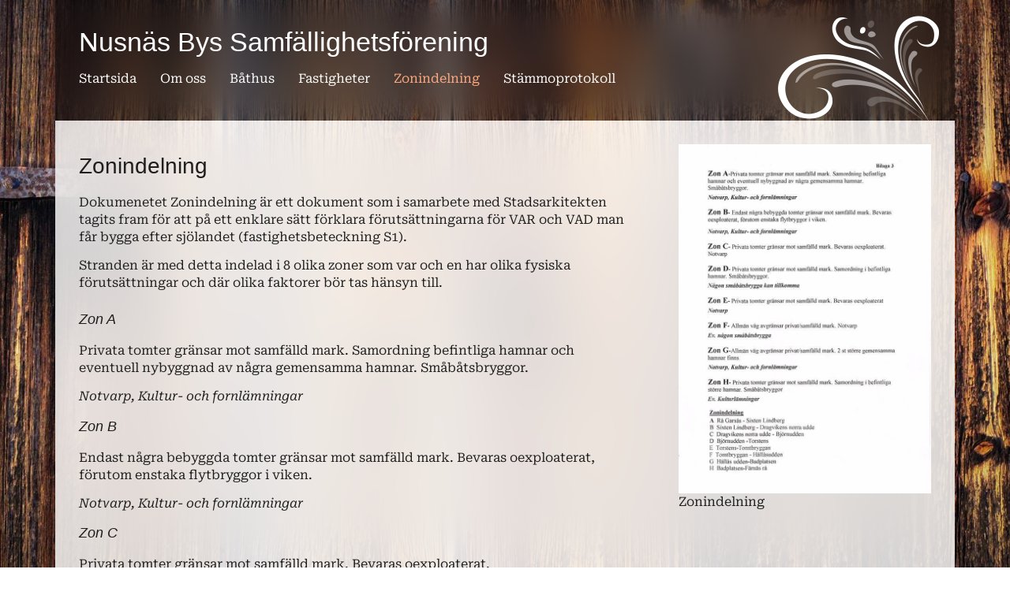

--- FILE ---
content_type: text/html; charset=UTF-8
request_url: https://www.nusnasbysamfallighet.se/zonindelning/
body_size: 9419
content:
<!doctype html>
<html lang="sv-SE">
<head>
	<meta charset="UTF-8">
	<meta name="viewport" content="width=device-width, initial-scale=1">
	<link rel="profile" href="https://gmpg.org/xfn/11">
	<title>Zonindelning &#8211; Nusnäs Bys Samfällighetsförening</title>
<meta name='robots' content='max-image-preview:large' />
<link rel="alternate" type="application/rss+xml" title="Nusnäs Bys Samfällighetsförening &raquo; Webbflöde" href="https://www.nusnasbysamfallighet.se/feed/" />
<link rel="alternate" type="application/rss+xml" title="Nusnäs Bys Samfällighetsförening &raquo; Kommentarsflöde" href="https://www.nusnasbysamfallighet.se/comments/feed/" />
<link rel="alternate" title="oEmbed (JSON)" type="application/json+oembed" href="https://www.nusnasbysamfallighet.se/wp-json/oembed/1.0/embed?url=https%3A%2F%2Fwww.nusnasbysamfallighet.se%2Fzonindelning%2F" />
<link rel="alternate" title="oEmbed (XML)" type="text/xml+oembed" href="https://www.nusnasbysamfallighet.se/wp-json/oembed/1.0/embed?url=https%3A%2F%2Fwww.nusnasbysamfallighet.se%2Fzonindelning%2F&#038;format=xml" />
<style id='wp-img-auto-sizes-contain-inline-css'>
img:is([sizes=auto i],[sizes^="auto," i]){contain-intrinsic-size:3000px 1500px}
/*# sourceURL=wp-img-auto-sizes-contain-inline-css */
</style>
<style id='wp-emoji-styles-inline-css'>

	img.wp-smiley, img.emoji {
		display: inline !important;
		border: none !important;
		box-shadow: none !important;
		height: 1em !important;
		width: 1em !important;
		margin: 0 0.07em !important;
		vertical-align: -0.1em !important;
		background: none !important;
		padding: 0 !important;
	}
/*# sourceURL=wp-emoji-styles-inline-css */
</style>
<style id='global-styles-inline-css'>
:root{--wp--preset--aspect-ratio--square: 1;--wp--preset--aspect-ratio--4-3: 4/3;--wp--preset--aspect-ratio--3-4: 3/4;--wp--preset--aspect-ratio--3-2: 3/2;--wp--preset--aspect-ratio--2-3: 2/3;--wp--preset--aspect-ratio--16-9: 16/9;--wp--preset--aspect-ratio--9-16: 9/16;--wp--preset--color--black: #000000;--wp--preset--color--cyan-bluish-gray: #abb8c3;--wp--preset--color--white: #ffffff;--wp--preset--color--pale-pink: #f78da7;--wp--preset--color--vivid-red: #cf2e2e;--wp--preset--color--luminous-vivid-orange: #ff6900;--wp--preset--color--luminous-vivid-amber: #fcb900;--wp--preset--color--light-green-cyan: #7bdcb5;--wp--preset--color--vivid-green-cyan: #00d084;--wp--preset--color--pale-cyan-blue: #8ed1fc;--wp--preset--color--vivid-cyan-blue: #0693e3;--wp--preset--color--vivid-purple: #9b51e0;--wp--preset--gradient--vivid-cyan-blue-to-vivid-purple: linear-gradient(135deg,rgb(6,147,227) 0%,rgb(155,81,224) 100%);--wp--preset--gradient--light-green-cyan-to-vivid-green-cyan: linear-gradient(135deg,rgb(122,220,180) 0%,rgb(0,208,130) 100%);--wp--preset--gradient--luminous-vivid-amber-to-luminous-vivid-orange: linear-gradient(135deg,rgb(252,185,0) 0%,rgb(255,105,0) 100%);--wp--preset--gradient--luminous-vivid-orange-to-vivid-red: linear-gradient(135deg,rgb(255,105,0) 0%,rgb(207,46,46) 100%);--wp--preset--gradient--very-light-gray-to-cyan-bluish-gray: linear-gradient(135deg,rgb(238,238,238) 0%,rgb(169,184,195) 100%);--wp--preset--gradient--cool-to-warm-spectrum: linear-gradient(135deg,rgb(74,234,220) 0%,rgb(151,120,209) 20%,rgb(207,42,186) 40%,rgb(238,44,130) 60%,rgb(251,105,98) 80%,rgb(254,248,76) 100%);--wp--preset--gradient--blush-light-purple: linear-gradient(135deg,rgb(255,206,236) 0%,rgb(152,150,240) 100%);--wp--preset--gradient--blush-bordeaux: linear-gradient(135deg,rgb(254,205,165) 0%,rgb(254,45,45) 50%,rgb(107,0,62) 100%);--wp--preset--gradient--luminous-dusk: linear-gradient(135deg,rgb(255,203,112) 0%,rgb(199,81,192) 50%,rgb(65,88,208) 100%);--wp--preset--gradient--pale-ocean: linear-gradient(135deg,rgb(255,245,203) 0%,rgb(182,227,212) 50%,rgb(51,167,181) 100%);--wp--preset--gradient--electric-grass: linear-gradient(135deg,rgb(202,248,128) 0%,rgb(113,206,126) 100%);--wp--preset--gradient--midnight: linear-gradient(135deg,rgb(2,3,129) 0%,rgb(40,116,252) 100%);--wp--preset--font-size--small: 13px;--wp--preset--font-size--medium: 20px;--wp--preset--font-size--large: 36px;--wp--preset--font-size--x-large: 42px;--wp--preset--spacing--20: 0.44rem;--wp--preset--spacing--30: 0.67rem;--wp--preset--spacing--40: 1rem;--wp--preset--spacing--50: 1.5rem;--wp--preset--spacing--60: 2.25rem;--wp--preset--spacing--70: 3.38rem;--wp--preset--spacing--80: 5.06rem;--wp--preset--shadow--natural: 6px 6px 9px rgba(0, 0, 0, 0.2);--wp--preset--shadow--deep: 12px 12px 50px rgba(0, 0, 0, 0.4);--wp--preset--shadow--sharp: 6px 6px 0px rgba(0, 0, 0, 0.2);--wp--preset--shadow--outlined: 6px 6px 0px -3px rgb(255, 255, 255), 6px 6px rgb(0, 0, 0);--wp--preset--shadow--crisp: 6px 6px 0px rgb(0, 0, 0);}:root { --wp--style--global--content-size: 800px;--wp--style--global--wide-size: 1200px; }:where(body) { margin: 0; }.wp-site-blocks > .alignleft { float: left; margin-right: 2em; }.wp-site-blocks > .alignright { float: right; margin-left: 2em; }.wp-site-blocks > .aligncenter { justify-content: center; margin-left: auto; margin-right: auto; }:where(.wp-site-blocks) > * { margin-block-start: 24px; margin-block-end: 0; }:where(.wp-site-blocks) > :first-child { margin-block-start: 0; }:where(.wp-site-blocks) > :last-child { margin-block-end: 0; }:root { --wp--style--block-gap: 24px; }:root :where(.is-layout-flow) > :first-child{margin-block-start: 0;}:root :where(.is-layout-flow) > :last-child{margin-block-end: 0;}:root :where(.is-layout-flow) > *{margin-block-start: 24px;margin-block-end: 0;}:root :where(.is-layout-constrained) > :first-child{margin-block-start: 0;}:root :where(.is-layout-constrained) > :last-child{margin-block-end: 0;}:root :where(.is-layout-constrained) > *{margin-block-start: 24px;margin-block-end: 0;}:root :where(.is-layout-flex){gap: 24px;}:root :where(.is-layout-grid){gap: 24px;}.is-layout-flow > .alignleft{float: left;margin-inline-start: 0;margin-inline-end: 2em;}.is-layout-flow > .alignright{float: right;margin-inline-start: 2em;margin-inline-end: 0;}.is-layout-flow > .aligncenter{margin-left: auto !important;margin-right: auto !important;}.is-layout-constrained > .alignleft{float: left;margin-inline-start: 0;margin-inline-end: 2em;}.is-layout-constrained > .alignright{float: right;margin-inline-start: 2em;margin-inline-end: 0;}.is-layout-constrained > .aligncenter{margin-left: auto !important;margin-right: auto !important;}.is-layout-constrained > :where(:not(.alignleft):not(.alignright):not(.alignfull)){max-width: var(--wp--style--global--content-size);margin-left: auto !important;margin-right: auto !important;}.is-layout-constrained > .alignwide{max-width: var(--wp--style--global--wide-size);}body .is-layout-flex{display: flex;}.is-layout-flex{flex-wrap: wrap;align-items: center;}.is-layout-flex > :is(*, div){margin: 0;}body .is-layout-grid{display: grid;}.is-layout-grid > :is(*, div){margin: 0;}body{padding-top: 0px;padding-right: 0px;padding-bottom: 0px;padding-left: 0px;}a:where(:not(.wp-element-button)){text-decoration: underline;}:root :where(.wp-element-button, .wp-block-button__link){background-color: #32373c;border-width: 0;color: #fff;font-family: inherit;font-size: inherit;font-style: inherit;font-weight: inherit;letter-spacing: inherit;line-height: inherit;padding-top: calc(0.667em + 2px);padding-right: calc(1.333em + 2px);padding-bottom: calc(0.667em + 2px);padding-left: calc(1.333em + 2px);text-decoration: none;text-transform: inherit;}.has-black-color{color: var(--wp--preset--color--black) !important;}.has-cyan-bluish-gray-color{color: var(--wp--preset--color--cyan-bluish-gray) !important;}.has-white-color{color: var(--wp--preset--color--white) !important;}.has-pale-pink-color{color: var(--wp--preset--color--pale-pink) !important;}.has-vivid-red-color{color: var(--wp--preset--color--vivid-red) !important;}.has-luminous-vivid-orange-color{color: var(--wp--preset--color--luminous-vivid-orange) !important;}.has-luminous-vivid-amber-color{color: var(--wp--preset--color--luminous-vivid-amber) !important;}.has-light-green-cyan-color{color: var(--wp--preset--color--light-green-cyan) !important;}.has-vivid-green-cyan-color{color: var(--wp--preset--color--vivid-green-cyan) !important;}.has-pale-cyan-blue-color{color: var(--wp--preset--color--pale-cyan-blue) !important;}.has-vivid-cyan-blue-color{color: var(--wp--preset--color--vivid-cyan-blue) !important;}.has-vivid-purple-color{color: var(--wp--preset--color--vivid-purple) !important;}.has-black-background-color{background-color: var(--wp--preset--color--black) !important;}.has-cyan-bluish-gray-background-color{background-color: var(--wp--preset--color--cyan-bluish-gray) !important;}.has-white-background-color{background-color: var(--wp--preset--color--white) !important;}.has-pale-pink-background-color{background-color: var(--wp--preset--color--pale-pink) !important;}.has-vivid-red-background-color{background-color: var(--wp--preset--color--vivid-red) !important;}.has-luminous-vivid-orange-background-color{background-color: var(--wp--preset--color--luminous-vivid-orange) !important;}.has-luminous-vivid-amber-background-color{background-color: var(--wp--preset--color--luminous-vivid-amber) !important;}.has-light-green-cyan-background-color{background-color: var(--wp--preset--color--light-green-cyan) !important;}.has-vivid-green-cyan-background-color{background-color: var(--wp--preset--color--vivid-green-cyan) !important;}.has-pale-cyan-blue-background-color{background-color: var(--wp--preset--color--pale-cyan-blue) !important;}.has-vivid-cyan-blue-background-color{background-color: var(--wp--preset--color--vivid-cyan-blue) !important;}.has-vivid-purple-background-color{background-color: var(--wp--preset--color--vivid-purple) !important;}.has-black-border-color{border-color: var(--wp--preset--color--black) !important;}.has-cyan-bluish-gray-border-color{border-color: var(--wp--preset--color--cyan-bluish-gray) !important;}.has-white-border-color{border-color: var(--wp--preset--color--white) !important;}.has-pale-pink-border-color{border-color: var(--wp--preset--color--pale-pink) !important;}.has-vivid-red-border-color{border-color: var(--wp--preset--color--vivid-red) !important;}.has-luminous-vivid-orange-border-color{border-color: var(--wp--preset--color--luminous-vivid-orange) !important;}.has-luminous-vivid-amber-border-color{border-color: var(--wp--preset--color--luminous-vivid-amber) !important;}.has-light-green-cyan-border-color{border-color: var(--wp--preset--color--light-green-cyan) !important;}.has-vivid-green-cyan-border-color{border-color: var(--wp--preset--color--vivid-green-cyan) !important;}.has-pale-cyan-blue-border-color{border-color: var(--wp--preset--color--pale-cyan-blue) !important;}.has-vivid-cyan-blue-border-color{border-color: var(--wp--preset--color--vivid-cyan-blue) !important;}.has-vivid-purple-border-color{border-color: var(--wp--preset--color--vivid-purple) !important;}.has-vivid-cyan-blue-to-vivid-purple-gradient-background{background: var(--wp--preset--gradient--vivid-cyan-blue-to-vivid-purple) !important;}.has-light-green-cyan-to-vivid-green-cyan-gradient-background{background: var(--wp--preset--gradient--light-green-cyan-to-vivid-green-cyan) !important;}.has-luminous-vivid-amber-to-luminous-vivid-orange-gradient-background{background: var(--wp--preset--gradient--luminous-vivid-amber-to-luminous-vivid-orange) !important;}.has-luminous-vivid-orange-to-vivid-red-gradient-background{background: var(--wp--preset--gradient--luminous-vivid-orange-to-vivid-red) !important;}.has-very-light-gray-to-cyan-bluish-gray-gradient-background{background: var(--wp--preset--gradient--very-light-gray-to-cyan-bluish-gray) !important;}.has-cool-to-warm-spectrum-gradient-background{background: var(--wp--preset--gradient--cool-to-warm-spectrum) !important;}.has-blush-light-purple-gradient-background{background: var(--wp--preset--gradient--blush-light-purple) !important;}.has-blush-bordeaux-gradient-background{background: var(--wp--preset--gradient--blush-bordeaux) !important;}.has-luminous-dusk-gradient-background{background: var(--wp--preset--gradient--luminous-dusk) !important;}.has-pale-ocean-gradient-background{background: var(--wp--preset--gradient--pale-ocean) !important;}.has-electric-grass-gradient-background{background: var(--wp--preset--gradient--electric-grass) !important;}.has-midnight-gradient-background{background: var(--wp--preset--gradient--midnight) !important;}.has-small-font-size{font-size: var(--wp--preset--font-size--small) !important;}.has-medium-font-size{font-size: var(--wp--preset--font-size--medium) !important;}.has-large-font-size{font-size: var(--wp--preset--font-size--large) !important;}.has-x-large-font-size{font-size: var(--wp--preset--font-size--x-large) !important;}
:root :where(.wp-block-pullquote){font-size: 1.5em;line-height: 1.6;}
/*# sourceURL=global-styles-inline-css */
</style>
<link rel='stylesheet' id='hello-elementor-css' href='https://www.nusnasbysamfallighet.se/wp-content/themes/hello-elementor/assets/css/reset.css?ver=3.4.5' media='all' />
<link rel='stylesheet' id='hello-elementor-theme-style-css' href='https://www.nusnasbysamfallighet.se/wp-content/themes/hello-elementor/assets/css/theme.css?ver=3.4.5' media='all' />
<link rel='stylesheet' id='hello-elementor-header-footer-css' href='https://www.nusnasbysamfallighet.se/wp-content/themes/hello-elementor/assets/css/header-footer.css?ver=3.4.5' media='all' />
<link rel='stylesheet' id='elementor-frontend-css' href='https://www.nusnasbysamfallighet.se/wp-content/plugins/elementor/assets/css/frontend.min.css?ver=3.33.4' media='all' />
<link rel='stylesheet' id='elementor-post-13-css' href='https://www.nusnasbysamfallighet.se/wp-content/uploads/elementor/css/post-13.css?ver=1753724191' media='all' />
<link rel='stylesheet' id='elementor-pro-css' href='https://www.nusnasbysamfallighet.se/wp-content/plugins/elementor-pro/assets/css/frontend.min.css?ver=3.21.3' media='all' />
<link rel='stylesheet' id='font-awesome-5-all-css' href='https://www.nusnasbysamfallighet.se/wp-content/plugins/elementor/assets/lib/font-awesome/css/all.min.css?ver=3.33.4' media='all' />
<link rel='stylesheet' id='font-awesome-4-shim-css' href='https://www.nusnasbysamfallighet.se/wp-content/plugins/elementor/assets/lib/font-awesome/css/v4-shims.min.css?ver=3.33.4' media='all' />
<link rel='stylesheet' id='widget-image-css' href='https://www.nusnasbysamfallighet.se/wp-content/plugins/elementor/assets/css/widget-image.min.css?ver=3.33.4' media='all' />
<link rel='stylesheet' id='elementor-post-42-css' href='https://www.nusnasbysamfallighet.se/wp-content/uploads/elementor/css/post-42.css?ver=1753794414' media='all' />
<link rel='stylesheet' id='elementor-post-14-css' href='https://www.nusnasbysamfallighet.se/wp-content/uploads/elementor/css/post-14.css?ver=1753724191' media='all' />
<link rel='stylesheet' id='elementor-post-67-css' href='https://www.nusnasbysamfallighet.se/wp-content/uploads/elementor/css/post-67.css?ver=1753724191' media='all' />
<link rel='stylesheet' id='elementor-post-29-css' href='https://www.nusnasbysamfallighet.se/wp-content/uploads/elementor/css/post-29.css?ver=1753724191' media='all' />
<link rel='stylesheet' id='elementor-gf-local-robotoserif-css' href='https://www.nusnasbysamfallighet.se/wp-content/uploads/elementor/google-fonts/css/robotoserif.css?ver=1753724198' media='all' />
<link rel='stylesheet' id='elementor-gf-local-roboto-css' href='https://www.nusnasbysamfallighet.se/wp-content/uploads/elementor/google-fonts/css/roboto.css?ver=1753724209' media='all' />
<script src="https://www.nusnasbysamfallighet.se/wp-content/plugins/elementor/assets/lib/font-awesome/js/v4-shims.min.js?ver=3.33.4" id="font-awesome-4-shim-js"></script>
<script src="https://www.nusnasbysamfallighet.se/wp-includes/js/jquery/jquery.min.js?ver=3.7.1" id="jquery-core-js"></script>
<script src="https://www.nusnasbysamfallighet.se/wp-includes/js/jquery/jquery-migrate.min.js?ver=3.4.1" id="jquery-migrate-js"></script>
<link rel="https://api.w.org/" href="https://www.nusnasbysamfallighet.se/wp-json/" /><link rel="alternate" title="JSON" type="application/json" href="https://www.nusnasbysamfallighet.se/wp-json/wp/v2/pages/42" /><link rel="EditURI" type="application/rsd+xml" title="RSD" href="https://www.nusnasbysamfallighet.se/xmlrpc.php?rsd" />
<meta name="generator" content="WordPress 6.9" />
<link rel="canonical" href="https://www.nusnasbysamfallighet.se/zonindelning/" />
<link rel='shortlink' href='https://www.nusnasbysamfallighet.se/?p=42' />
<meta name="generator" content="Elementor 3.33.4; features: e_font_icon_svg, additional_custom_breakpoints; settings: css_print_method-external, google_font-enabled, font_display-swap">
			<style>
				.e-con.e-parent:nth-of-type(n+4):not(.e-lazyloaded):not(.e-no-lazyload),
				.e-con.e-parent:nth-of-type(n+4):not(.e-lazyloaded):not(.e-no-lazyload) * {
					background-image: none !important;
				}
				@media screen and (max-height: 1024px) {
					.e-con.e-parent:nth-of-type(n+3):not(.e-lazyloaded):not(.e-no-lazyload),
					.e-con.e-parent:nth-of-type(n+3):not(.e-lazyloaded):not(.e-no-lazyload) * {
						background-image: none !important;
					}
				}
				@media screen and (max-height: 640px) {
					.e-con.e-parent:nth-of-type(n+2):not(.e-lazyloaded):not(.e-no-lazyload),
					.e-con.e-parent:nth-of-type(n+2):not(.e-lazyloaded):not(.e-no-lazyload) * {
						background-image: none !important;
					}
				}
			</style>
					<style id="wp-custom-css">
			.elementor-widget-dd_elementor_pdf_widget img  {
	width: 100%;
	max-width: 320px;
	box-shadow: 2px 2px 7px rgba(0,0,0,0.1);
}

.elementor-widget-text-editor ul {
	margin-bottom: 1em;
}		</style>
		</head>
<body class="wp-singular page-template-default page page-id-42 wp-embed-responsive wp-theme-hello-elementor hello-elementor-default elementor-default elementor-kit-13 elementor-page elementor-page-42 elementor-page-29">


<a class="skip-link screen-reader-text" href="#content">Hoppa till innehåll</a>

		<header data-elementor-type="header" data-elementor-id="14" class="elementor elementor-14 elementor-location-header" data-elementor-post-type="elementor_library">
			<div class="elementor-element elementor-element-651f167d e-flex e-con-boxed e-con e-parent" data-id="651f167d" data-element_type="container">
					<div class="e-con-inner">
		<div class="elementor-element elementor-element-ee1534d e-flex e-con-boxed e-con e-child" data-id="ee1534d" data-element_type="container" data-settings="{&quot;background_background&quot;:&quot;classic&quot;}">
					<div class="e-con-inner">
				<div class="elementor-element elementor-element-260ff31d elementor-widget__width-inherit elementor-widget-mobile__width-initial elementor-widget elementor-widget-heading" data-id="260ff31d" data-element_type="widget" data-widget_type="heading.default">
				<div class="elementor-widget-container">
					<div class="elementor-heading-title elementor-size-default">Nusnäs Bys Samfällighetsförening</div>				</div>
				</div>
				<div class="elementor-element elementor-element-2d42b61 elementor-nav-menu--dropdown-none elementor-hidden-mobile elementor-widget elementor-widget-nav-menu" data-id="2d42b61" data-element_type="widget" data-settings="{&quot;layout&quot;:&quot;horizontal&quot;,&quot;submenu_icon&quot;:{&quot;value&quot;:&quot;&lt;svg class=\&quot;e-font-icon-svg e-fas-caret-down\&quot; viewBox=\&quot;0 0 320 512\&quot; xmlns=\&quot;http:\/\/www.w3.org\/2000\/svg\&quot;&gt;&lt;path d=\&quot;M31.3 192h257.3c17.8 0 26.7 21.5 14.1 34.1L174.1 354.8c-7.8 7.8-20.5 7.8-28.3 0L17.2 226.1C4.6 213.5 13.5 192 31.3 192z\&quot;&gt;&lt;\/path&gt;&lt;\/svg&gt;&quot;,&quot;library&quot;:&quot;fa-solid&quot;}}" data-widget_type="nav-menu.default">
				<div class="elementor-widget-container">
								<nav class="elementor-nav-menu--main elementor-nav-menu__container elementor-nav-menu--layout-horizontal e--pointer-none">
				<ul id="menu-1-2d42b61" class="elementor-nav-menu"><li class="menu-item menu-item-type-post_type menu-item-object-page menu-item-home menu-item-208"><a href="https://www.nusnasbysamfallighet.se/" class="elementor-item">Startsida</a></li>
<li class="menu-item menu-item-type-post_type menu-item-object-page menu-item-209"><a href="https://www.nusnasbysamfallighet.se/om-oss/" class="elementor-item">Om oss</a></li>
<li class="menu-item menu-item-type-post_type menu-item-object-page menu-item-210"><a href="https://www.nusnasbysamfallighet.se/bathus/" class="elementor-item">Båthus</a></li>
<li class="menu-item menu-item-type-post_type menu-item-object-page menu-item-211"><a href="https://www.nusnasbysamfallighet.se/fastigheter/" class="elementor-item">Fastigheter</a></li>
<li class="menu-item menu-item-type-post_type menu-item-object-page current-menu-item page_item page-item-42 current_page_item menu-item-212"><a href="https://www.nusnasbysamfallighet.se/zonindelning/" aria-current="page" class="elementor-item elementor-item-active">Zonindelning</a></li>
<li class="menu-item menu-item-type-post_type menu-item-object-page menu-item-213"><a href="https://www.nusnasbysamfallighet.se/stammoprotokoll/" class="elementor-item">Stämmoprotokoll</a></li>
</ul>			</nav>
						<nav class="elementor-nav-menu--dropdown elementor-nav-menu__container" aria-hidden="true">
				<ul id="menu-2-2d42b61" class="elementor-nav-menu"><li class="menu-item menu-item-type-post_type menu-item-object-page menu-item-home menu-item-208"><a href="https://www.nusnasbysamfallighet.se/" class="elementor-item" tabindex="-1">Startsida</a></li>
<li class="menu-item menu-item-type-post_type menu-item-object-page menu-item-209"><a href="https://www.nusnasbysamfallighet.se/om-oss/" class="elementor-item" tabindex="-1">Om oss</a></li>
<li class="menu-item menu-item-type-post_type menu-item-object-page menu-item-210"><a href="https://www.nusnasbysamfallighet.se/bathus/" class="elementor-item" tabindex="-1">Båthus</a></li>
<li class="menu-item menu-item-type-post_type menu-item-object-page menu-item-211"><a href="https://www.nusnasbysamfallighet.se/fastigheter/" class="elementor-item" tabindex="-1">Fastigheter</a></li>
<li class="menu-item menu-item-type-post_type menu-item-object-page current-menu-item page_item page-item-42 current_page_item menu-item-212"><a href="https://www.nusnasbysamfallighet.se/zonindelning/" aria-current="page" class="elementor-item elementor-item-active" tabindex="-1">Zonindelning</a></li>
<li class="menu-item menu-item-type-post_type menu-item-object-page menu-item-213"><a href="https://www.nusnasbysamfallighet.se/stammoprotokoll/" class="elementor-item" tabindex="-1">Stämmoprotokoll</a></li>
</ul>			</nav>
						</div>
				</div>
				<div class="elementor-element elementor-element-bb3e375 elementor-absolute elementor-hidden-desktop elementor-hidden-tablet elementor-view-default elementor-widget elementor-widget-icon" data-id="bb3e375" data-element_type="widget" data-settings="{&quot;_position&quot;:&quot;absolute&quot;}" data-widget_type="icon.default">
				<div class="elementor-widget-container">
							<div class="elementor-icon-wrapper">
			<a class="elementor-icon" href="#elementor-action%3Aaction%3Dpopup%3Aopen%26settings%3DeyJpZCI6IjIwNyIsInRvZ2dsZSI6ZmFsc2V9">
			<svg aria-hidden="true" class="e-font-icon-svg e-fas-bars" viewBox="0 0 448 512" xmlns="http://www.w3.org/2000/svg"><path d="M16 132h416c8.837 0 16-7.163 16-16V76c0-8.837-7.163-16-16-16H16C7.163 60 0 67.163 0 76v40c0 8.837 7.163 16 16 16zm0 160h416c8.837 0 16-7.163 16-16v-40c0-8.837-7.163-16-16-16H16c-8.837 0-16 7.163-16 16v40c0 8.837 7.163 16 16 16zm0 160h416c8.837 0 16-7.163 16-16v-40c0-8.837-7.163-16-16-16H16c-8.837 0-16 7.163-16 16v40c0 8.837 7.163 16 16 16z"></path></svg>			</a>
		</div>
						</div>
				</div>
				<div class="elementor-element elementor-element-c18e1a6 elementor-absolute elementor-hidden-mobile elementor-widget elementor-widget-image" data-id="c18e1a6" data-element_type="widget" data-settings="{&quot;_position&quot;:&quot;absolute&quot;}" data-widget_type="image.default">
				<div class="elementor-widget-container">
															<img width="204" height="141" src="https://www.nusnasbysamfallighet.se/wp-content/uploads/tomas-kurbits.png" class="attachment-large size-large wp-image-226" alt="" />															</div>
				</div>
				<div class="elementor-element elementor-element-d17bf98 elementor-absolute elementor-hidden-desktop elementor-hidden-tablet elementor-widget elementor-widget-image" data-id="d17bf98" data-element_type="widget" data-settings="{&quot;_position&quot;:&quot;absolute&quot;}" data-widget_type="image.default">
				<div class="elementor-widget-container">
															<img width="121" height="49" src="https://www.nusnasbysamfallighet.se/wp-content/uploads/tomas-kurbits-2-mobil.png" class="attachment-large size-large wp-image-343" alt="" />															</div>
				</div>
					</div>
				</div>
					</div>
				</div>
				</header>
				<div data-elementor-type="single-page" data-elementor-id="29" class="elementor elementor-29 elementor-location-single post-42 page type-page status-publish hentry" data-elementor-post-type="elementor_library">
			<div class="elementor-element elementor-element-57d3ef6 e-flex e-con-boxed e-con e-parent" data-id="57d3ef6" data-element_type="container">
					<div class="e-con-inner">
		<div class="elementor-element elementor-element-95bf8f2 e-flex e-con-boxed e-con e-child" data-id="95bf8f2" data-element_type="container" data-settings="{&quot;background_background&quot;:&quot;classic&quot;}">
					<div class="e-con-inner">
				<div class="elementor-element elementor-element-49e77e1 elementor-widget elementor-widget-theme-post-content" data-id="49e77e1" data-element_type="widget" data-widget_type="theme-post-content.default">
				<div class="elementor-widget-container">
							<div data-elementor-type="wp-page" data-elementor-id="42" class="elementor elementor-42" data-elementor-post-type="page">
				<div class="elementor-element elementor-element-b656538 e-flex e-con-boxed e-con e-parent" data-id="b656538" data-element_type="container">
					<div class="e-con-inner">
		<div class="elementor-element elementor-element-ff20c61 e-con-full e-flex e-con e-child" data-id="ff20c61" data-element_type="container">
				<div class="elementor-element elementor-element-bfbb03e elementor-widget elementor-widget-text-editor" data-id="bfbb03e" data-element_type="widget" data-widget_type="text-editor.default">
				<div class="elementor-widget-container">
									<h1>Zonindelning</h1><p>Dokumenetet Zonindelning är ett dokument som i samarbete med Stadsarkitekten tagits fram för att på ett enklare sätt förklara förutsättningarna för VAR och VAD man får bygga efter sjölandet (fastighetsbeteckning S1).</p><p>Stranden är med detta indelad i 8 olika zoner som var och en har olika fysiska förutsättningar och där olika faktorer bör tas hänsyn till. </p>								</div>
				</div>
				<div class="elementor-element elementor-element-6a645e7 elementor-widget elementor-widget-text-editor" data-id="6a645e7" data-element_type="widget" data-widget_type="text-editor.default">
				<div class="elementor-widget-container">
									<h3>Zon A</h3><p>Privata tomter gränsar mot samfälld mark. Samordning befintliga hamnar och eventuell nybyggnad av några gemensamma hamnar. Småbåtsbryggor.</p><p><em>Notvarp, Kultur- och fornlämningar</em></p><h3>Zon B</h3><p>Endast några bebyggda tomter gränsar mot samfälld mark. Bevaras oexploaterat, förutom enstaka flytbryggor i viken.</p><p><em>Notvarp, Kultur- och fornlämningar</em></p><h3>Zon C</h3><p>Privata tomter gränsar mot samfälld mark. Bevaras oexploaterat.</p><p><em>Notvarp</em></p><h3>Zon D</h3><p>Privata tomter gränsar mot samfälld mark. Samordning i befintliga hamnar. Småbåtsbryggor.</p><p><em>Någon småbåtsbrygga kan tillkomma.</em></p><h3>Zon E</h3><p>Privata tomter gränsar mot samfälld mark. Bevaras oexploaterat</p><p><em>Notvarp</em></p><h3>Zon F</h3><p>Allmän väg avgränsar privat/samfälld mark.</p><p><em>Notvarp, Ev. någon småbåtsbrygga</em></p><h3>Zon G</h3><p>Allmän väg avgränsar privat/samfälld mark. 2 st större gemensamma hamnar finns</p><p><em>Notvarp, Kultur- och fornlämningar</em></p><h3>Zon H</h3><p>Privata tomter gränsar mot samfälld mark. Samordning i befintliga större hamnar. Småbåtsbryggor</p><p><em>Ev. Kulturlämningar</em></p><h2>Zonindelning</h2><ol style="list-style-type: upper-alpha;"><li>Rå Garsås &#8211; Sixten Lindberg</li><li>Sixten Lindberg &#8211; Dragvikens norra udde</li><li>Dragvikens norra udde &#8211; Björnudden</li><li>Björnudden -Torstens</li><li>Torstens-Tomtbryggan</li><li>Tomtbryggan &#8211; Hållåsudden</li><li>Hållås udden-Badplatsen</li><li>Badplatsen-Färnäs rå</li></ol>								</div>
				</div>
				</div>
		<div class="elementor-element elementor-element-73b637e e-con-full e-flex e-con e-child" data-id="73b637e" data-element_type="container">
		<div class="elementor-element elementor-element-c052036 e-flex e-con-boxed e-con e-child" data-id="c052036" data-element_type="container">
					<div class="e-con-inner">
				<div class="elementor-element elementor-element-87dc7c3 elementor-widget elementor-widget-image" data-id="87dc7c3" data-element_type="widget" data-widget_type="image.default">
				<div class="elementor-widget-container">
															<img fetchpriority="high" fetchpriority="high" decoding="async" width="650" height="900" src="https://www.nusnasbysamfallighet.se/wp-content/uploads/zonindelning.jpg" class="attachment-large size-large wp-image-183" alt="" srcset="https://www.nusnasbysamfallighet.se/wp-content/uploads/zonindelning.jpg 650w, https://www.nusnasbysamfallighet.se/wp-content/uploads/zonindelning-433x600.jpg 433w, https://www.nusnasbysamfallighet.se/wp-content/uploads/zonindelning-217x300.jpg 217w" sizes="(max-width: 650px) 100vw, 650px" />															</div>
				</div>
				<div class="elementor-element elementor-element-d5116e6 elementor-widget elementor-widget-text-editor" data-id="d5116e6" data-element_type="widget" data-widget_type="text-editor.default">
				<div class="elementor-widget-container">
									<p>Zonindelning</p>								</div>
				</div>
					</div>
				</div>
				</div>
					</div>
				</div>
				</div>
						</div>
				</div>
					</div>
				</div>
					</div>
				</div>
				</div>
				<footer data-elementor-type="footer" data-elementor-id="67" class="elementor elementor-67 elementor-location-footer" data-elementor-post-type="elementor_library">
			<div class="elementor-element elementor-element-af1e4ab e-flex e-con-boxed e-con e-parent" data-id="af1e4ab" data-element_type="container">
					<div class="e-con-inner">
		<div class="elementor-element elementor-element-5144b17 e-flex e-con-boxed e-con e-child" data-id="5144b17" data-element_type="container" data-settings="{&quot;background_background&quot;:&quot;classic&quot;}">
					<div class="e-con-inner">
				<div class="elementor-element elementor-element-98f8eac elementor-widget__width-inherit elementor-widget elementor-widget-heading" data-id="98f8eac" data-element_type="widget" data-widget_type="heading.default">
				<div class="elementor-widget-container">
					<h3 class="elementor-heading-title elementor-size-default">Kontakta oss</h3>				</div>
				</div>
				<div class="elementor-element elementor-element-438c054 elementor-widget elementor-widget-text-editor" data-id="438c054" data-element_type="widget" data-widget_type="text-editor.default">
				<div class="elementor-widget-container">
									<p>Nusnäs Bys Samfällighetsförening<br />Lundstigen 3<br />792 37 Mora</p><p>E-post: <a href="mailto:nusnasbysamfallighet@gmail.com">nusnasbysamfallighet@gmail.com</a></p>								</div>
				</div>
					</div>
				</div>
					</div>
				</div>
				</footer>
		
<script type="speculationrules">
{"prefetch":[{"source":"document","where":{"and":[{"href_matches":"/*"},{"not":{"href_matches":["/wp-*.php","/wp-admin/*","/wp-content/uploads/*","/wp-content/*","/wp-content/plugins/*","/wp-content/themes/hello-elementor/*","/*\\?(.+)"]}},{"not":{"selector_matches":"a[rel~=\"nofollow\"]"}},{"not":{"selector_matches":".no-prefetch, .no-prefetch a"}}]},"eagerness":"conservative"}]}
</script>
		<aside data-elementor-type="popup" data-elementor-id="207" class="elementor elementor-207 elementor-location-popup" data-elementor-settings="{&quot;entrance_animation&quot;:&quot;slideInRight&quot;,&quot;exit_animation&quot;:&quot;slideInRight&quot;,&quot;entrance_animation_duration&quot;:{&quot;unit&quot;:&quot;px&quot;,&quot;size&quot;:0.4,&quot;sizes&quot;:[]},&quot;prevent_scroll&quot;:&quot;yes&quot;,&quot;a11y_navigation&quot;:&quot;yes&quot;,&quot;timing&quot;:[]}" data-elementor-post-type="elementor_library">
			<div class="elementor-element elementor-element-8fd37a8 e-flex e-con-boxed e-con e-parent" data-id="8fd37a8" data-element_type="container">
					<div class="e-con-inner">
				<div class="elementor-element elementor-element-40aaec7 elementor-nav-menu--dropdown-none elementor-widget elementor-widget-nav-menu" data-id="40aaec7" data-element_type="widget" data-settings="{&quot;layout&quot;:&quot;vertical&quot;,&quot;submenu_icon&quot;:{&quot;value&quot;:&quot;&lt;svg class=\&quot;e-font-icon-svg e-fas-caret-down\&quot; viewBox=\&quot;0 0 320 512\&quot; xmlns=\&quot;http:\/\/www.w3.org\/2000\/svg\&quot;&gt;&lt;path d=\&quot;M31.3 192h257.3c17.8 0 26.7 21.5 14.1 34.1L174.1 354.8c-7.8 7.8-20.5 7.8-28.3 0L17.2 226.1C4.6 213.5 13.5 192 31.3 192z\&quot;&gt;&lt;\/path&gt;&lt;\/svg&gt;&quot;,&quot;library&quot;:&quot;fa-solid&quot;}}" data-widget_type="nav-menu.default">
				<div class="elementor-widget-container">
								<nav class="elementor-nav-menu--main elementor-nav-menu__container elementor-nav-menu--layout-vertical e--pointer-text e--animation-none">
				<ul id="menu-1-40aaec7" class="elementor-nav-menu sm-vertical"><li class="menu-item menu-item-type-post_type menu-item-object-page menu-item-home menu-item-208"><a href="https://www.nusnasbysamfallighet.se/" class="elementor-item">Startsida</a></li>
<li class="menu-item menu-item-type-post_type menu-item-object-page menu-item-209"><a href="https://www.nusnasbysamfallighet.se/om-oss/" class="elementor-item">Om oss</a></li>
<li class="menu-item menu-item-type-post_type menu-item-object-page menu-item-210"><a href="https://www.nusnasbysamfallighet.se/bathus/" class="elementor-item">Båthus</a></li>
<li class="menu-item menu-item-type-post_type menu-item-object-page menu-item-211"><a href="https://www.nusnasbysamfallighet.se/fastigheter/" class="elementor-item">Fastigheter</a></li>
<li class="menu-item menu-item-type-post_type menu-item-object-page current-menu-item page_item page-item-42 current_page_item menu-item-212"><a href="https://www.nusnasbysamfallighet.se/zonindelning/" aria-current="page" class="elementor-item elementor-item-active">Zonindelning</a></li>
<li class="menu-item menu-item-type-post_type menu-item-object-page menu-item-213"><a href="https://www.nusnasbysamfallighet.se/stammoprotokoll/" class="elementor-item">Stämmoprotokoll</a></li>
</ul>			</nav>
						<nav class="elementor-nav-menu--dropdown elementor-nav-menu__container" aria-hidden="true">
				<ul id="menu-2-40aaec7" class="elementor-nav-menu sm-vertical"><li class="menu-item menu-item-type-post_type menu-item-object-page menu-item-home menu-item-208"><a href="https://www.nusnasbysamfallighet.se/" class="elementor-item" tabindex="-1">Startsida</a></li>
<li class="menu-item menu-item-type-post_type menu-item-object-page menu-item-209"><a href="https://www.nusnasbysamfallighet.se/om-oss/" class="elementor-item" tabindex="-1">Om oss</a></li>
<li class="menu-item menu-item-type-post_type menu-item-object-page menu-item-210"><a href="https://www.nusnasbysamfallighet.se/bathus/" class="elementor-item" tabindex="-1">Båthus</a></li>
<li class="menu-item menu-item-type-post_type menu-item-object-page menu-item-211"><a href="https://www.nusnasbysamfallighet.se/fastigheter/" class="elementor-item" tabindex="-1">Fastigheter</a></li>
<li class="menu-item menu-item-type-post_type menu-item-object-page current-menu-item page_item page-item-42 current_page_item menu-item-212"><a href="https://www.nusnasbysamfallighet.se/zonindelning/" aria-current="page" class="elementor-item elementor-item-active" tabindex="-1">Zonindelning</a></li>
<li class="menu-item menu-item-type-post_type menu-item-object-page menu-item-213"><a href="https://www.nusnasbysamfallighet.se/stammoprotokoll/" class="elementor-item" tabindex="-1">Stämmoprotokoll</a></li>
</ul>			</nav>
						</div>
				</div>
					</div>
				</div>
				</aside>
					<script>
				const lazyloadRunObserver = () => {
					const lazyloadBackgrounds = document.querySelectorAll( `.e-con.e-parent:not(.e-lazyloaded)` );
					const lazyloadBackgroundObserver = new IntersectionObserver( ( entries ) => {
						entries.forEach( ( entry ) => {
							if ( entry.isIntersecting ) {
								let lazyloadBackground = entry.target;
								if( lazyloadBackground ) {
									lazyloadBackground.classList.add( 'e-lazyloaded' );
								}
								lazyloadBackgroundObserver.unobserve( entry.target );
							}
						});
					}, { rootMargin: '200px 0px 200px 0px' } );
					lazyloadBackgrounds.forEach( ( lazyloadBackground ) => {
						lazyloadBackgroundObserver.observe( lazyloadBackground );
					} );
				};
				const events = [
					'DOMContentLoaded',
					'elementor/lazyload/observe',
				];
				events.forEach( ( event ) => {
					document.addEventListener( event, lazyloadRunObserver );
				} );
			</script>
			<link rel='stylesheet' id='widget-heading-css' href='https://www.nusnasbysamfallighet.se/wp-content/plugins/elementor/assets/css/widget-heading.min.css?ver=3.33.4' media='all' />
<link rel='stylesheet' id='elementor-post-207-css' href='https://www.nusnasbysamfallighet.se/wp-content/uploads/elementor/css/post-207.css?ver=1753724209' media='all' />
<link rel='stylesheet' id='e-animation-slideInRight-css' href='https://www.nusnasbysamfallighet.se/wp-content/plugins/elementor/assets/lib/animations/styles/slideInRight.min.css?ver=3.33.4' media='all' />
<script src="https://www.nusnasbysamfallighet.se/wp-content/themes/hello-elementor/assets/js/hello-frontend.js?ver=3.4.5" id="hello-theme-frontend-js"></script>
<script src="https://www.nusnasbysamfallighet.se/wp-content/plugins/elementor/assets/js/webpack.runtime.min.js?ver=3.33.4" id="elementor-webpack-runtime-js"></script>
<script src="https://www.nusnasbysamfallighet.se/wp-content/plugins/elementor/assets/js/frontend-modules.min.js?ver=3.33.4" id="elementor-frontend-modules-js"></script>
<script src="https://www.nusnasbysamfallighet.se/wp-includes/js/jquery/ui/core.min.js?ver=1.13.3" id="jquery-ui-core-js"></script>
<script id="elementor-frontend-js-before">
var elementorFrontendConfig = {"environmentMode":{"edit":false,"wpPreview":false,"isScriptDebug":false},"i18n":{"shareOnFacebook":"Dela p\u00e5 Facebook","shareOnTwitter":"Dela p\u00e5 Twitter","pinIt":"F\u00e4st det","download":"Ladda ner","downloadImage":"Ladda ner bild","fullscreen":"Helsk\u00e4rm","zoom":"Zoom","share":"Dela","playVideo":"Spela videoklipp","previous":"F\u00f6reg\u00e5ende","next":"N\u00e4sta","close":"St\u00e4ng","a11yCarouselPrevSlideMessage":"F\u00f6reg\u00e5ende bild","a11yCarouselNextSlideMessage":"N\u00e4sta bild","a11yCarouselFirstSlideMessage":"Detta \u00e4r f\u00f6rsta bilden","a11yCarouselLastSlideMessage":"Detta \u00e4r sista bilden","a11yCarouselPaginationBulletMessage":"G\u00e5 till bild"},"is_rtl":false,"breakpoints":{"xs":0,"sm":480,"md":768,"lg":1025,"xl":1440,"xxl":1600},"responsive":{"breakpoints":{"mobile":{"label":"Mobilt portr\u00e4ttl\u00e4ge","value":767,"default_value":767,"direction":"max","is_enabled":true},"mobile_extra":{"label":"Mobil liggande","value":880,"default_value":880,"direction":"max","is_enabled":false},"tablet":{"label":"St\u00e5ende p\u00e5 l\u00e4splatta","value":1024,"default_value":1024,"direction":"max","is_enabled":true},"tablet_extra":{"label":"Liggande p\u00e5 l\u00e4splatta","value":1200,"default_value":1200,"direction":"max","is_enabled":false},"laptop":{"label":"B\u00e4rbar dator","value":1366,"default_value":1366,"direction":"max","is_enabled":false},"widescreen":{"label":"Widescreen","value":2400,"default_value":2400,"direction":"min","is_enabled":false}},"hasCustomBreakpoints":false},"version":"3.33.4","is_static":false,"experimentalFeatures":{"e_font_icon_svg":true,"additional_custom_breakpoints":true,"container":true,"theme_builder_v2":true,"hello-theme-header-footer":true,"nested-elements":true,"home_screen":true,"global_classes_should_enforce_capabilities":true,"e_variables":true,"cloud-library":true,"e_opt_in_v4_page":true,"import-export-customization":true,"form-submissions":true,"mega-menu":true},"urls":{"assets":"https:\/\/www.nusnasbysamfallighet.se\/wp-content\/plugins\/elementor\/assets\/","ajaxurl":"https:\/\/www.nusnasbysamfallighet.se\/wp-admin\/admin-ajax.php","uploadUrl":"https:\/\/www.nusnasbysamfallighet.se\/wp-content\/uploads"},"nonces":{"floatingButtonsClickTracking":"bb0e0b0202"},"swiperClass":"swiper","settings":{"page":[],"editorPreferences":[]},"kit":{"body_background_background":"classic","active_breakpoints":["viewport_mobile","viewport_tablet"],"global_image_lightbox":"yes","lightbox_enable_counter":"yes","lightbox_enable_fullscreen":"yes","lightbox_enable_zoom":"yes","lightbox_enable_share":"yes","lightbox_title_src":"title","lightbox_description_src":"description","hello_header_logo_type":"title","hello_header_menu_layout":"horizontal","hello_footer_logo_type":"logo"},"post":{"id":42,"title":"Zonindelning%20%E2%80%93%20Nusn%C3%A4s%20Bys%20Samf%C3%A4llighetsf%C3%B6rening","excerpt":"","featuredImage":false}};
//# sourceURL=elementor-frontend-js-before
</script>
<script src="https://www.nusnasbysamfallighet.se/wp-content/plugins/elementor/assets/js/frontend.min.js?ver=3.33.4" id="elementor-frontend-js"></script>
<script src="https://www.nusnasbysamfallighet.se/wp-content/plugins/elementor-pro/assets/lib/smartmenus/jquery.smartmenus.min.js?ver=1.2.1" id="smartmenus-js"></script>
<script src="https://www.nusnasbysamfallighet.se/wp-content/plugins/elementor-pro/assets/js/webpack-pro.runtime.min.js?ver=3.21.3" id="elementor-pro-webpack-runtime-js"></script>
<script src="https://www.nusnasbysamfallighet.se/wp-includes/js/dist/hooks.min.js?ver=dd5603f07f9220ed27f1" id="wp-hooks-js"></script>
<script src="https://www.nusnasbysamfallighet.se/wp-includes/js/dist/i18n.min.js?ver=c26c3dc7bed366793375" id="wp-i18n-js"></script>
<script id="wp-i18n-js-after">
wp.i18n.setLocaleData( { 'text direction\u0004ltr': [ 'ltr' ] } );
//# sourceURL=wp-i18n-js-after
</script>
<script id="elementor-pro-frontend-js-before">
var ElementorProFrontendConfig = {"ajaxurl":"https:\/\/www.nusnasbysamfallighet.se\/wp-admin\/admin-ajax.php","nonce":"fcaf44ed23","urls":{"assets":"https:\/\/www.nusnasbysamfallighet.se\/wp-content\/plugins\/elementor-pro\/assets\/","rest":"https:\/\/www.nusnasbysamfallighet.se\/wp-json\/"},"shareButtonsNetworks":{"facebook":{"title":"Facebook","has_counter":true},"twitter":{"title":"Twitter"},"linkedin":{"title":"LinkedIn","has_counter":true},"pinterest":{"title":"Pinterest","has_counter":true},"reddit":{"title":"Reddit","has_counter":true},"vk":{"title":"VK","has_counter":true},"odnoklassniki":{"title":"OK","has_counter":true},"tumblr":{"title":"Tumblr"},"digg":{"title":"Digg"},"skype":{"title":"Skype"},"stumbleupon":{"title":"StumbleUpon","has_counter":true},"mix":{"title":"Mix"},"telegram":{"title":"Telegram"},"pocket":{"title":"Pocket","has_counter":true},"xing":{"title":"XING","has_counter":true},"whatsapp":{"title":"WhatsApp"},"email":{"title":"Email"},"print":{"title":"Print"}},"facebook_sdk":{"lang":"sv_SE","app_id":""},"lottie":{"defaultAnimationUrl":"https:\/\/www.nusnasbysamfallighet.se\/wp-content\/plugins\/elementor-pro\/modules\/lottie\/assets\/animations\/default.json"}};
//# sourceURL=elementor-pro-frontend-js-before
</script>
<script src="https://www.nusnasbysamfallighet.se/wp-content/plugins/elementor-pro/assets/js/frontend.min.js?ver=3.21.3" id="elementor-pro-frontend-js"></script>
<script src="https://www.nusnasbysamfallighet.se/wp-content/plugins/elementor-pro/assets/js/elements-handlers.min.js?ver=3.21.3" id="pro-elements-handlers-js"></script>
<script id="wp-emoji-settings" type="application/json">
{"baseUrl":"https://s.w.org/images/core/emoji/17.0.2/72x72/","ext":".png","svgUrl":"https://s.w.org/images/core/emoji/17.0.2/svg/","svgExt":".svg","source":{"concatemoji":"https://www.nusnasbysamfallighet.se/wp-includes/js/wp-emoji-release.min.js?ver=6.9"}}
</script>
<script type="module">
/*! This file is auto-generated */
const a=JSON.parse(document.getElementById("wp-emoji-settings").textContent),o=(window._wpemojiSettings=a,"wpEmojiSettingsSupports"),s=["flag","emoji"];function i(e){try{var t={supportTests:e,timestamp:(new Date).valueOf()};sessionStorage.setItem(o,JSON.stringify(t))}catch(e){}}function c(e,t,n){e.clearRect(0,0,e.canvas.width,e.canvas.height),e.fillText(t,0,0);t=new Uint32Array(e.getImageData(0,0,e.canvas.width,e.canvas.height).data);e.clearRect(0,0,e.canvas.width,e.canvas.height),e.fillText(n,0,0);const a=new Uint32Array(e.getImageData(0,0,e.canvas.width,e.canvas.height).data);return t.every((e,t)=>e===a[t])}function p(e,t){e.clearRect(0,0,e.canvas.width,e.canvas.height),e.fillText(t,0,0);var n=e.getImageData(16,16,1,1);for(let e=0;e<n.data.length;e++)if(0!==n.data[e])return!1;return!0}function u(e,t,n,a){switch(t){case"flag":return n(e,"\ud83c\udff3\ufe0f\u200d\u26a7\ufe0f","\ud83c\udff3\ufe0f\u200b\u26a7\ufe0f")?!1:!n(e,"\ud83c\udde8\ud83c\uddf6","\ud83c\udde8\u200b\ud83c\uddf6")&&!n(e,"\ud83c\udff4\udb40\udc67\udb40\udc62\udb40\udc65\udb40\udc6e\udb40\udc67\udb40\udc7f","\ud83c\udff4\u200b\udb40\udc67\u200b\udb40\udc62\u200b\udb40\udc65\u200b\udb40\udc6e\u200b\udb40\udc67\u200b\udb40\udc7f");case"emoji":return!a(e,"\ud83e\u1fac8")}return!1}function f(e,t,n,a){let r;const o=(r="undefined"!=typeof WorkerGlobalScope&&self instanceof WorkerGlobalScope?new OffscreenCanvas(300,150):document.createElement("canvas")).getContext("2d",{willReadFrequently:!0}),s=(o.textBaseline="top",o.font="600 32px Arial",{});return e.forEach(e=>{s[e]=t(o,e,n,a)}),s}function r(e){var t=document.createElement("script");t.src=e,t.defer=!0,document.head.appendChild(t)}a.supports={everything:!0,everythingExceptFlag:!0},new Promise(t=>{let n=function(){try{var e=JSON.parse(sessionStorage.getItem(o));if("object"==typeof e&&"number"==typeof e.timestamp&&(new Date).valueOf()<e.timestamp+604800&&"object"==typeof e.supportTests)return e.supportTests}catch(e){}return null}();if(!n){if("undefined"!=typeof Worker&&"undefined"!=typeof OffscreenCanvas&&"undefined"!=typeof URL&&URL.createObjectURL&&"undefined"!=typeof Blob)try{var e="postMessage("+f.toString()+"("+[JSON.stringify(s),u.toString(),c.toString(),p.toString()].join(",")+"));",a=new Blob([e],{type:"text/javascript"});const r=new Worker(URL.createObjectURL(a),{name:"wpTestEmojiSupports"});return void(r.onmessage=e=>{i(n=e.data),r.terminate(),t(n)})}catch(e){}i(n=f(s,u,c,p))}t(n)}).then(e=>{for(const n in e)a.supports[n]=e[n],a.supports.everything=a.supports.everything&&a.supports[n],"flag"!==n&&(a.supports.everythingExceptFlag=a.supports.everythingExceptFlag&&a.supports[n]);var t;a.supports.everythingExceptFlag=a.supports.everythingExceptFlag&&!a.supports.flag,a.supports.everything||((t=a.source||{}).concatemoji?r(t.concatemoji):t.wpemoji&&t.twemoji&&(r(t.twemoji),r(t.wpemoji)))});
//# sourceURL=https://www.nusnasbysamfallighet.se/wp-includes/js/wp-emoji-loader.min.js
</script>

</body>
</html>


--- FILE ---
content_type: text/css
request_url: https://www.nusnasbysamfallighet.se/wp-content/uploads/elementor/css/post-42.css?ver=1753794414
body_size: 296
content:
.elementor-42 .elementor-element.elementor-element-b656538{--display:flex;--flex-direction:row;--container-widget-width:initial;--container-widget-height:100%;--container-widget-flex-grow:1;--container-widget-align-self:stretch;--flex-wrap-mobile:wrap;--gap:0px 0px;--row-gap:0px;--column-gap:0px;--padding-top:0px;--padding-bottom:0px;--padding-left:0px;--padding-right:0px;}.elementor-42 .elementor-element.elementor-element-ff20c61{--display:flex;--flex-direction:column;--container-widget-width:100%;--container-widget-height:initial;--container-widget-flex-grow:0;--container-widget-align-self:initial;--flex-wrap-mobile:wrap;--padding-top:30px;--padding-bottom:30px;--padding-left:30px;--padding-right:30px;}.elementor-42 .elementor-element.elementor-element-73b637e{--display:flex;--flex-direction:column;--container-widget-width:100%;--container-widget-height:initial;--container-widget-flex-grow:0;--container-widget-align-self:initial;--flex-wrap-mobile:wrap;--padding-top:30px;--padding-bottom:30px;--padding-left:30px;--padding-right:30px;}.elementor-42 .elementor-element.elementor-element-c052036{--display:flex;--gap:0px 0px;--row-gap:0px;--column-gap:0px;--padding-top:0px;--padding-bottom:0px;--padding-left:0px;--padding-right:0px;}@media(min-width:768px){.elementor-42 .elementor-element.elementor-element-ff20c61{--width:66.6666%;}.elementor-42 .elementor-element.elementor-element-73b637e{--width:33.3333%;}}@media(max-width:1024px) and (min-width:768px){.elementor-42 .elementor-element.elementor-element-ff20c61{--width:60%;}.elementor-42 .elementor-element.elementor-element-73b637e{--width:40%;}}/* Start custom CSS for text-editor, class: .elementor-element-6a645e7 */.elementor-42 .elementor-element.elementor-element-6a645e7 ol ::marker {
    font-weight: 600;
}
.elementor-42 .elementor-element.elementor-element-6a645e7 ol li {
    padding-left: 1em;
}/* End custom CSS */

--- FILE ---
content_type: text/css
request_url: https://www.nusnasbysamfallighet.se/wp-content/uploads/elementor/css/post-14.css?ver=1753724191
body_size: 913
content:
.elementor-14 .elementor-element.elementor-element-651f167d{--display:flex;--flex-direction:row;--container-widget-width:initial;--container-widget-height:100%;--container-widget-flex-grow:1;--container-widget-align-self:stretch;--flex-wrap-mobile:wrap;--flex-wrap:wrap;--padding-top:0px;--padding-bottom:0px;--padding-left:0px;--padding-right:0px;}.elementor-14 .elementor-element.elementor-element-ee1534d{--display:flex;--flex-direction:row;--container-widget-width:initial;--container-widget-height:100%;--container-widget-flex-grow:1;--container-widget-align-self:stretch;--flex-wrap-mobile:wrap;--flex-wrap:wrap;--overlay-opacity:0.5;--padding-top:30px;--padding-bottom:30px;--padding-left:30px;--padding-right:30px;}.elementor-14 .elementor-element.elementor-element-ee1534d:not(.elementor-motion-effects-element-type-background), .elementor-14 .elementor-element.elementor-element-ee1534d > .elementor-motion-effects-container > .elementor-motion-effects-layer{background-color:#00000080;}.elementor-14 .elementor-element.elementor-element-ee1534d::before, .elementor-14 .elementor-element.elementor-element-ee1534d > .elementor-background-video-container::before, .elementor-14 .elementor-element.elementor-element-ee1534d > .e-con-inner > .elementor-background-video-container::before, .elementor-14 .elementor-element.elementor-element-ee1534d > .elementor-background-slideshow::before, .elementor-14 .elementor-element.elementor-element-ee1534d > .e-con-inner > .elementor-background-slideshow::before, .elementor-14 .elementor-element.elementor-element-ee1534d > .elementor-motion-effects-container > .elementor-motion-effects-layer::before{--background-overlay:'';}.elementor-14 .elementor-element.elementor-element-260ff31d{width:100%;max-width:100%;}.elementor-14 .elementor-element.elementor-element-260ff31d .elementor-heading-title{font-family:"Georgia", Sans-serif;font-size:34px;font-weight:500;line-height:1.4em;color:#FFFFFF;}.elementor-14 .elementor-element.elementor-element-2d42b61 .elementor-nav-menu--main .elementor-item{color:var( --e-global-color-a06c925 );fill:var( --e-global-color-a06c925 );padding-left:0px;padding-right:0px;}.elementor-14 .elementor-element.elementor-element-2d42b61 .elementor-nav-menu--main .elementor-item:hover,
					.elementor-14 .elementor-element.elementor-element-2d42b61 .elementor-nav-menu--main .elementor-item.elementor-item-active,
					.elementor-14 .elementor-element.elementor-element-2d42b61 .elementor-nav-menu--main .elementor-item.highlighted,
					.elementor-14 .elementor-element.elementor-element-2d42b61 .elementor-nav-menu--main .elementor-item:focus{color:var( --e-global-color-accent );fill:var( --e-global-color-accent );}.elementor-14 .elementor-element.elementor-element-2d42b61 .elementor-nav-menu--main .elementor-item.elementor-item-active{color:var( --e-global-color-5891aec );}.elementor-14 .elementor-element.elementor-element-2d42b61{--e-nav-menu-horizontal-menu-item-margin:calc( 30px / 2 );}.elementor-14 .elementor-element.elementor-element-2d42b61 .elementor-nav-menu--main:not(.elementor-nav-menu--layout-horizontal) .elementor-nav-menu > li:not(:last-child){margin-bottom:30px;}body:not(.rtl) .elementor-14 .elementor-element.elementor-element-bb3e375{right:0px;}body.rtl .elementor-14 .elementor-element.elementor-element-bb3e375{left:0px;}.elementor-14 .elementor-element.elementor-element-bb3e375{top:0px;}.elementor-14 .elementor-element.elementor-element-bb3e375 .elementor-icon-wrapper{text-align:center;}.elementor-14 .elementor-element.elementor-element-bb3e375.elementor-view-stacked .elementor-icon{background-color:var( --e-global-color-a06c925 );}.elementor-14 .elementor-element.elementor-element-bb3e375.elementor-view-framed .elementor-icon, .elementor-14 .elementor-element.elementor-element-bb3e375.elementor-view-default .elementor-icon{color:var( --e-global-color-a06c925 );border-color:var( --e-global-color-a06c925 );}.elementor-14 .elementor-element.elementor-element-bb3e375.elementor-view-framed .elementor-icon, .elementor-14 .elementor-element.elementor-element-bb3e375.elementor-view-default .elementor-icon svg{fill:var( --e-global-color-a06c925 );}.elementor-14 .elementor-element.elementor-element-bb3e375.elementor-view-stacked .elementor-icon:hover{background-color:var( --e-global-color-accent );}.elementor-14 .elementor-element.elementor-element-bb3e375.elementor-view-framed .elementor-icon:hover, .elementor-14 .elementor-element.elementor-element-bb3e375.elementor-view-default .elementor-icon:hover{color:var( --e-global-color-accent );border-color:var( --e-global-color-accent );}.elementor-14 .elementor-element.elementor-element-bb3e375.elementor-view-framed .elementor-icon:hover, .elementor-14 .elementor-element.elementor-element-bb3e375.elementor-view-default .elementor-icon:hover svg{fill:var( --e-global-color-accent );}body:not(.rtl) .elementor-14 .elementor-element.elementor-element-c18e1a6{right:20px;}body.rtl .elementor-14 .elementor-element.elementor-element-c18e1a6{left:20px;}.elementor-14 .elementor-element.elementor-element-c18e1a6{top:20px;}body:not(.rtl) .elementor-14 .elementor-element.elementor-element-d17bf98{right:0px;}body.rtl .elementor-14 .elementor-element.elementor-element-d17bf98{left:0px;}.elementor-14 .elementor-element.elementor-element-d17bf98{bottom:0px;}@media(max-width:1024px){.elementor-14 .elementor-element.elementor-element-2d42b61{--e-nav-menu-horizontal-menu-item-margin:calc( 20px / 2 );}.elementor-14 .elementor-element.elementor-element-2d42b61 .elementor-nav-menu--main:not(.elementor-nav-menu--layout-horizontal) .elementor-nav-menu > li:not(:last-child){margin-bottom:20px;}.elementor-14 .elementor-element.elementor-element-c18e1a6 img{width:150px;}}@media(max-width:767px){.elementor-14 .elementor-element.elementor-element-651f167d{--min-height:125px;}.elementor-14 .elementor-element.elementor-element-ee1534d{--gap:10px 10px;--row-gap:10px;--column-gap:10px;--padding-top:20px;--padding-bottom:20px;--padding-left:30px;--padding-right:30px;}.elementor-14 .elementor-element.elementor-element-260ff31d{width:var( --container-widget-width, 400px );max-width:400px;--container-widget-width:400px;--container-widget-flex-grow:0;text-align:left;}.elementor-14 .elementor-element.elementor-element-260ff31d .elementor-heading-title{font-size:clamp(16px, 7vw, 29px);}.elementor-14 .elementor-element.elementor-element-bb3e375 > .elementor-widget-container{padding:0px 0px 20px 30px;}body:not(.rtl) .elementor-14 .elementor-element.elementor-element-bb3e375{right:30px;}body.rtl .elementor-14 .elementor-element.elementor-element-bb3e375{left:30px;}.elementor-14 .elementor-element.elementor-element-bb3e375{top:26px;}.elementor-14 .elementor-element.elementor-element-bb3e375 .elementor-icon{font-size:26px;}.elementor-14 .elementor-element.elementor-element-bb3e375 .elementor-icon svg{height:26px;}body:not(.rtl) .elementor-14 .elementor-element.elementor-element-c18e1a6{right:0px;}body.rtl .elementor-14 .elementor-element.elementor-element-c18e1a6{left:0px;}.elementor-14 .elementor-element.elementor-element-c18e1a6{top:70px;}.elementor-14 .elementor-element.elementor-element-c18e1a6 img{width:80px;}body:not(.rtl) .elementor-14 .elementor-element.elementor-element-d17bf98{right:10px;}body.rtl .elementor-14 .elementor-element.elementor-element-d17bf98{left:10px;}.elementor-14 .elementor-element.elementor-element-d17bf98{bottom:10px;}}/* Start custom CSS for container, class: .elementor-element-ee1534d */.elementor-14 .elementor-element.elementor-element-ee1534d {
    backdrop-filter: blur(20px);
}/* End custom CSS */

--- FILE ---
content_type: text/css
request_url: https://www.nusnasbysamfallighet.se/wp-content/uploads/elementor/css/post-67.css?ver=1753724191
body_size: 525
content:
.elementor-67 .elementor-element.elementor-element-af1e4ab{--display:flex;--flex-direction:row;--container-widget-width:initial;--container-widget-height:100%;--container-widget-flex-grow:1;--container-widget-align-self:stretch;--flex-wrap-mobile:wrap;--flex-wrap:wrap;--margin-top:0px;--margin-bottom:30px;--margin-left:0px;--margin-right:0px;--padding-top:0px;--padding-bottom:0px;--padding-left:0px;--padding-right:0px;}.elementor-67 .elementor-element.elementor-element-5144b17{--display:flex;--flex-direction:row;--container-widget-width:initial;--container-widget-height:100%;--container-widget-flex-grow:1;--container-widget-align-self:stretch;--flex-wrap-mobile:wrap;--flex-wrap:wrap;--overlay-opacity:0.5;--padding-top:30px;--padding-bottom:30px;--padding-left:30px;--padding-right:30px;}.elementor-67 .elementor-element.elementor-element-5144b17:not(.elementor-motion-effects-element-type-background), .elementor-67 .elementor-element.elementor-element-5144b17 > .elementor-motion-effects-container > .elementor-motion-effects-layer{background-color:#00000080;}.elementor-67 .elementor-element.elementor-element-5144b17::before, .elementor-67 .elementor-element.elementor-element-5144b17 > .elementor-background-video-container::before, .elementor-67 .elementor-element.elementor-element-5144b17 > .e-con-inner > .elementor-background-video-container::before, .elementor-67 .elementor-element.elementor-element-5144b17 > .elementor-background-slideshow::before, .elementor-67 .elementor-element.elementor-element-5144b17 > .e-con-inner > .elementor-background-slideshow::before, .elementor-67 .elementor-element.elementor-element-5144b17 > .elementor-motion-effects-container > .elementor-motion-effects-layer::before{--background-overlay:'';}.elementor-67 .elementor-element.elementor-element-98f8eac{width:100%;max-width:100%;}.elementor-67 .elementor-element.elementor-element-98f8eac .elementor-heading-title{font-family:var( --e-global-typography-secondary-font-family ), Sans-serif;font-size:var( --e-global-typography-secondary-font-size );font-weight:var( --e-global-typography-secondary-font-weight );line-height:var( --e-global-typography-secondary-line-height );color:#FFFFFF;}.elementor-67 .elementor-element.elementor-element-438c054{font-family:"Roboto Serif", Sans-serif;font-size:14px;font-weight:400;line-height:1.4em;color:var( --e-global-color-a06c925 );}@media(max-width:1024px){.elementor-67 .elementor-element.elementor-element-98f8eac .elementor-heading-title{font-size:var( --e-global-typography-secondary-font-size );line-height:var( --e-global-typography-secondary-line-height );}}@media(max-width:767px){.elementor-67 .elementor-element.elementor-element-af1e4ab{--margin-top:0px;--margin-bottom:0px;--margin-left:0px;--margin-right:0px;}.elementor-67 .elementor-element.elementor-element-98f8eac{text-align:left;}.elementor-67 .elementor-element.elementor-element-98f8eac .elementor-heading-title{font-size:var( --e-global-typography-secondary-font-size );line-height:var( --e-global-typography-secondary-line-height );}}/* Start custom CSS for text-editor, class: .elementor-element-438c054 */.elementor-67 .elementor-element.elementor-element-438c054 a {
    color: white;
    text-decoration: underline;
}/* End custom CSS */
/* Start custom CSS for container, class: .elementor-element-5144b17 */.elementor-67 .elementor-element.elementor-element-5144b17 {
    backdrop-filter: blur(20px);
}/* End custom CSS */

--- FILE ---
content_type: text/css
request_url: https://www.nusnasbysamfallighet.se/wp-content/uploads/elementor/css/post-29.css?ver=1753724191
body_size: 201
content:
.elementor-29 .elementor-element.elementor-element-57d3ef6{--display:flex;--flex-direction:column;--container-widget-width:100%;--container-widget-height:initial;--container-widget-flex-grow:0;--container-widget-align-self:initial;--flex-wrap-mobile:wrap;--padding-top:0px;--padding-bottom:0px;--padding-left:0px;--padding-right:0px;}.elementor-29 .elementor-element.elementor-element-95bf8f2{--display:flex;--min-height:calc(100vh - 200px);--padding-top:0px;--padding-bottom:0px;--padding-left:0px;--padding-right:0px;}.elementor-29 .elementor-element.elementor-element-95bf8f2:not(.elementor-motion-effects-element-type-background), .elementor-29 .elementor-element.elementor-element-95bf8f2 > .elementor-motion-effects-container > .elementor-motion-effects-layer{background-color:#FFFFFFCC;}/* Start custom CSS for container, class: .elementor-element-95bf8f2 */.elementor-29 .elementor-element.elementor-element-95bf8f2 {
    backdrop-filter: blur(40px);
}/* End custom CSS */

--- FILE ---
content_type: text/css
request_url: https://www.nusnasbysamfallighet.se/wp-content/uploads/elementor/google-fonts/css/robotoserif.css?ver=1753724198
body_size: 782
content:
/* cyrillic-ext */
@font-face {
  font-family: 'Roboto Serif';
  font-style: italic;
  font-weight: 100;
  font-stretch: 100%;
  font-display: swap;
  src: url(https://www.nusnasbysamfallighet.se/wp-content/uploads/elementor/google-fonts/fonts/robotoserif-r70kjywflp6flr3gzx7k8uyevqnyr1e7vn-f51xyugcqepovb0klc2v0wkkb0q4mszxyqf2cgachbbh73ob9-w.woff2) format('woff2');
  unicode-range: U+0460-052F, U+1C80-1C8A, U+20B4, U+2DE0-2DFF, U+A640-A69F, U+FE2E-FE2F;
}
/* cyrillic */
@font-face {
  font-family: 'Roboto Serif';
  font-style: italic;
  font-weight: 100;
  font-stretch: 100%;
  font-display: swap;
  src: url(https://www.nusnasbysamfallighet.se/wp-content/uploads/elementor/google-fonts/fonts/robotoserif-r70kjywflp6flr3gzx7k8uyevqnyr1e7vn-f51xyugcqepovb0klc2v0wkkb0q4mszxyqf2cgachbbhy3ob9-w.woff2) format('woff2');
  unicode-range: U+0301, U+0400-045F, U+0490-0491, U+04B0-04B1, U+2116;
}
/* vietnamese */
@font-face {
  font-family: 'Roboto Serif';
  font-style: italic;
  font-weight: 100;
  font-stretch: 100%;
  font-display: swap;
  src: url(https://www.nusnasbysamfallighet.se/wp-content/uploads/elementor/google-fonts/fonts/robotoserif-r70kjywflp6flr3gzx7k8uyevqnyr1e7vn-f51xyugcqepovb0klc2v0wkkb0q4mszxyqf2cgachbbh53ob9-w.woff2) format('woff2');
  unicode-range: U+0102-0103, U+0110-0111, U+0128-0129, U+0168-0169, U+01A0-01A1, U+01AF-01B0, U+0300-0301, U+0303-0304, U+0308-0309, U+0323, U+0329, U+1EA0-1EF9, U+20AB;
}
/* latin-ext */
@font-face {
  font-family: 'Roboto Serif';
  font-style: italic;
  font-weight: 100;
  font-stretch: 100%;
  font-display: swap;
  src: url(https://www.nusnasbysamfallighet.se/wp-content/uploads/elementor/google-fonts/fonts/robotoserif-r70kjywflp6flr3gzx7k8uyevqnyr1e7vn-f51xyugcqepovb0klc2v0wkkb0q4mszxyqf2cgachbbh43ob9-w.woff2) format('woff2');
  unicode-range: U+0100-02BA, U+02BD-02C5, U+02C7-02CC, U+02CE-02D7, U+02DD-02FF, U+0304, U+0308, U+0329, U+1D00-1DBF, U+1E00-1E9F, U+1EF2-1EFF, U+2020, U+20A0-20AB, U+20AD-20C0, U+2113, U+2C60-2C7F, U+A720-A7FF;
}
/* latin */
@font-face {
  font-family: 'Roboto Serif';
  font-style: italic;
  font-weight: 100;
  font-stretch: 100%;
  font-display: swap;
  src: url(https://www.nusnasbysamfallighet.se/wp-content/uploads/elementor/google-fonts/fonts/robotoserif-r70kjywflp6flr3gzx7k8uyevqnyr1e7vn-f51xyugcqepovb0klc2v0wkkb0q4mszxyqf2cgachbbh23oy.woff2) format('woff2');
  unicode-range: U+0000-00FF, U+0131, U+0152-0153, U+02BB-02BC, U+02C6, U+02DA, U+02DC, U+0304, U+0308, U+0329, U+2000-206F, U+20AC, U+2122, U+2191, U+2193, U+2212, U+2215, U+FEFF, U+FFFD;
}
/* cyrillic-ext */
@font-face {
  font-family: 'Roboto Serif';
  font-style: italic;
  font-weight: 200;
  font-stretch: 100%;
  font-display: swap;
  src: url(https://www.nusnasbysamfallighet.se/wp-content/uploads/elementor/google-fonts/fonts/robotoserif-r70kjywflp6flr3gzx7k8uyevqnyr1e7vn-f51xyugcqepovb0klc2v0wkkb0q4mszxyqf2cgachbbh73ob9-w.woff2) format('woff2');
  unicode-range: U+0460-052F, U+1C80-1C8A, U+20B4, U+2DE0-2DFF, U+A640-A69F, U+FE2E-FE2F;
}
/* cyrillic */
@font-face {
  font-family: 'Roboto Serif';
  font-style: italic;
  font-weight: 200;
  font-stretch: 100%;
  font-display: swap;
  src: url(https://www.nusnasbysamfallighet.se/wp-content/uploads/elementor/google-fonts/fonts/robotoserif-r70kjywflp6flr3gzx7k8uyevqnyr1e7vn-f51xyugcqepovb0klc2v0wkkb0q4mszxyqf2cgachbbhy3ob9-w.woff2) format('woff2');
  unicode-range: U+0301, U+0400-045F, U+0490-0491, U+04B0-04B1, U+2116;
}
/* vietnamese */
@font-face {
  font-family: 'Roboto Serif';
  font-style: italic;
  font-weight: 200;
  font-stretch: 100%;
  font-display: swap;
  src: url(https://www.nusnasbysamfallighet.se/wp-content/uploads/elementor/google-fonts/fonts/robotoserif-r70kjywflp6flr3gzx7k8uyevqnyr1e7vn-f51xyugcqepovb0klc2v0wkkb0q4mszxyqf2cgachbbh53ob9-w.woff2) format('woff2');
  unicode-range: U+0102-0103, U+0110-0111, U+0128-0129, U+0168-0169, U+01A0-01A1, U+01AF-01B0, U+0300-0301, U+0303-0304, U+0308-0309, U+0323, U+0329, U+1EA0-1EF9, U+20AB;
}
/* latin-ext */
@font-face {
  font-family: 'Roboto Serif';
  font-style: italic;
  font-weight: 200;
  font-stretch: 100%;
  font-display: swap;
  src: url(https://www.nusnasbysamfallighet.se/wp-content/uploads/elementor/google-fonts/fonts/robotoserif-r70kjywflp6flr3gzx7k8uyevqnyr1e7vn-f51xyugcqepovb0klc2v0wkkb0q4mszxyqf2cgachbbh43ob9-w.woff2) format('woff2');
  unicode-range: U+0100-02BA, U+02BD-02C5, U+02C7-02CC, U+02CE-02D7, U+02DD-02FF, U+0304, U+0308, U+0329, U+1D00-1DBF, U+1E00-1E9F, U+1EF2-1EFF, U+2020, U+20A0-20AB, U+20AD-20C0, U+2113, U+2C60-2C7F, U+A720-A7FF;
}
/* latin */
@font-face {
  font-family: 'Roboto Serif';
  font-style: italic;
  font-weight: 200;
  font-stretch: 100%;
  font-display: swap;
  src: url(https://www.nusnasbysamfallighet.se/wp-content/uploads/elementor/google-fonts/fonts/robotoserif-r70kjywflp6flr3gzx7k8uyevqnyr1e7vn-f51xyugcqepovb0klc2v0wkkb0q4mszxyqf2cgachbbh23oy.woff2) format('woff2');
  unicode-range: U+0000-00FF, U+0131, U+0152-0153, U+02BB-02BC, U+02C6, U+02DA, U+02DC, U+0304, U+0308, U+0329, U+2000-206F, U+20AC, U+2122, U+2191, U+2193, U+2212, U+2215, U+FEFF, U+FFFD;
}
/* cyrillic-ext */
@font-face {
  font-family: 'Roboto Serif';
  font-style: italic;
  font-weight: 300;
  font-stretch: 100%;
  font-display: swap;
  src: url(https://www.nusnasbysamfallighet.se/wp-content/uploads/elementor/google-fonts/fonts/robotoserif-r70kjywflp6flr3gzx7k8uyevqnyr1e7vn-f51xyugcqepovb0klc2v0wkkb0q4mszxyqf2cgachbbh73ob9-w.woff2) format('woff2');
  unicode-range: U+0460-052F, U+1C80-1C8A, U+20B4, U+2DE0-2DFF, U+A640-A69F, U+FE2E-FE2F;
}
/* cyrillic */
@font-face {
  font-family: 'Roboto Serif';
  font-style: italic;
  font-weight: 300;
  font-stretch: 100%;
  font-display: swap;
  src: url(https://www.nusnasbysamfallighet.se/wp-content/uploads/elementor/google-fonts/fonts/robotoserif-r70kjywflp6flr3gzx7k8uyevqnyr1e7vn-f51xyugcqepovb0klc2v0wkkb0q4mszxyqf2cgachbbhy3ob9-w.woff2) format('woff2');
  unicode-range: U+0301, U+0400-045F, U+0490-0491, U+04B0-04B1, U+2116;
}
/* vietnamese */
@font-face {
  font-family: 'Roboto Serif';
  font-style: italic;
  font-weight: 300;
  font-stretch: 100%;
  font-display: swap;
  src: url(https://www.nusnasbysamfallighet.se/wp-content/uploads/elementor/google-fonts/fonts/robotoserif-r70kjywflp6flr3gzx7k8uyevqnyr1e7vn-f51xyugcqepovb0klc2v0wkkb0q4mszxyqf2cgachbbh53ob9-w.woff2) format('woff2');
  unicode-range: U+0102-0103, U+0110-0111, U+0128-0129, U+0168-0169, U+01A0-01A1, U+01AF-01B0, U+0300-0301, U+0303-0304, U+0308-0309, U+0323, U+0329, U+1EA0-1EF9, U+20AB;
}
/* latin-ext */
@font-face {
  font-family: 'Roboto Serif';
  font-style: italic;
  font-weight: 300;
  font-stretch: 100%;
  font-display: swap;
  src: url(https://www.nusnasbysamfallighet.se/wp-content/uploads/elementor/google-fonts/fonts/robotoserif-r70kjywflp6flr3gzx7k8uyevqnyr1e7vn-f51xyugcqepovb0klc2v0wkkb0q4mszxyqf2cgachbbh43ob9-w.woff2) format('woff2');
  unicode-range: U+0100-02BA, U+02BD-02C5, U+02C7-02CC, U+02CE-02D7, U+02DD-02FF, U+0304, U+0308, U+0329, U+1D00-1DBF, U+1E00-1E9F, U+1EF2-1EFF, U+2020, U+20A0-20AB, U+20AD-20C0, U+2113, U+2C60-2C7F, U+A720-A7FF;
}
/* latin */
@font-face {
  font-family: 'Roboto Serif';
  font-style: italic;
  font-weight: 300;
  font-stretch: 100%;
  font-display: swap;
  src: url(https://www.nusnasbysamfallighet.se/wp-content/uploads/elementor/google-fonts/fonts/robotoserif-r70kjywflp6flr3gzx7k8uyevqnyr1e7vn-f51xyugcqepovb0klc2v0wkkb0q4mszxyqf2cgachbbh23oy.woff2) format('woff2');
  unicode-range: U+0000-00FF, U+0131, U+0152-0153, U+02BB-02BC, U+02C6, U+02DA, U+02DC, U+0304, U+0308, U+0329, U+2000-206F, U+20AC, U+2122, U+2191, U+2193, U+2212, U+2215, U+FEFF, U+FFFD;
}
/* cyrillic-ext */
@font-face {
  font-family: 'Roboto Serif';
  font-style: italic;
  font-weight: 400;
  font-stretch: 100%;
  font-display: swap;
  src: url(https://www.nusnasbysamfallighet.se/wp-content/uploads/elementor/google-fonts/fonts/robotoserif-r70kjywflp6flr3gzx7k8uyevqnyr1e7vn-f51xyugcqepovb0klc2v0wkkb0q4mszxyqf2cgachbbh73ob9-w.woff2) format('woff2');
  unicode-range: U+0460-052F, U+1C80-1C8A, U+20B4, U+2DE0-2DFF, U+A640-A69F, U+FE2E-FE2F;
}
/* cyrillic */
@font-face {
  font-family: 'Roboto Serif';
  font-style: italic;
  font-weight: 400;
  font-stretch: 100%;
  font-display: swap;
  src: url(https://www.nusnasbysamfallighet.se/wp-content/uploads/elementor/google-fonts/fonts/robotoserif-r70kjywflp6flr3gzx7k8uyevqnyr1e7vn-f51xyugcqepovb0klc2v0wkkb0q4mszxyqf2cgachbbhy3ob9-w.woff2) format('woff2');
  unicode-range: U+0301, U+0400-045F, U+0490-0491, U+04B0-04B1, U+2116;
}
/* vietnamese */
@font-face {
  font-family: 'Roboto Serif';
  font-style: italic;
  font-weight: 400;
  font-stretch: 100%;
  font-display: swap;
  src: url(https://www.nusnasbysamfallighet.se/wp-content/uploads/elementor/google-fonts/fonts/robotoserif-r70kjywflp6flr3gzx7k8uyevqnyr1e7vn-f51xyugcqepovb0klc2v0wkkb0q4mszxyqf2cgachbbh53ob9-w.woff2) format('woff2');
  unicode-range: U+0102-0103, U+0110-0111, U+0128-0129, U+0168-0169, U+01A0-01A1, U+01AF-01B0, U+0300-0301, U+0303-0304, U+0308-0309, U+0323, U+0329, U+1EA0-1EF9, U+20AB;
}
/* latin-ext */
@font-face {
  font-family: 'Roboto Serif';
  font-style: italic;
  font-weight: 400;
  font-stretch: 100%;
  font-display: swap;
  src: url(https://www.nusnasbysamfallighet.se/wp-content/uploads/elementor/google-fonts/fonts/robotoserif-r70kjywflp6flr3gzx7k8uyevqnyr1e7vn-f51xyugcqepovb0klc2v0wkkb0q4mszxyqf2cgachbbh43ob9-w.woff2) format('woff2');
  unicode-range: U+0100-02BA, U+02BD-02C5, U+02C7-02CC, U+02CE-02D7, U+02DD-02FF, U+0304, U+0308, U+0329, U+1D00-1DBF, U+1E00-1E9F, U+1EF2-1EFF, U+2020, U+20A0-20AB, U+20AD-20C0, U+2113, U+2C60-2C7F, U+A720-A7FF;
}
/* latin */
@font-face {
  font-family: 'Roboto Serif';
  font-style: italic;
  font-weight: 400;
  font-stretch: 100%;
  font-display: swap;
  src: url(https://www.nusnasbysamfallighet.se/wp-content/uploads/elementor/google-fonts/fonts/robotoserif-r70kjywflp6flr3gzx7k8uyevqnyr1e7vn-f51xyugcqepovb0klc2v0wkkb0q4mszxyqf2cgachbbh23oy.woff2) format('woff2');
  unicode-range: U+0000-00FF, U+0131, U+0152-0153, U+02BB-02BC, U+02C6, U+02DA, U+02DC, U+0304, U+0308, U+0329, U+2000-206F, U+20AC, U+2122, U+2191, U+2193, U+2212, U+2215, U+FEFF, U+FFFD;
}
/* cyrillic-ext */
@font-face {
  font-family: 'Roboto Serif';
  font-style: italic;
  font-weight: 500;
  font-stretch: 100%;
  font-display: swap;
  src: url(https://www.nusnasbysamfallighet.se/wp-content/uploads/elementor/google-fonts/fonts/robotoserif-r70kjywflp6flr3gzx7k8uyevqnyr1e7vn-f51xyugcqepovb0klc2v0wkkb0q4mszxyqf2cgachbbh73ob9-w.woff2) format('woff2');
  unicode-range: U+0460-052F, U+1C80-1C8A, U+20B4, U+2DE0-2DFF, U+A640-A69F, U+FE2E-FE2F;
}
/* cyrillic */
@font-face {
  font-family: 'Roboto Serif';
  font-style: italic;
  font-weight: 500;
  font-stretch: 100%;
  font-display: swap;
  src: url(https://www.nusnasbysamfallighet.se/wp-content/uploads/elementor/google-fonts/fonts/robotoserif-r70kjywflp6flr3gzx7k8uyevqnyr1e7vn-f51xyugcqepovb0klc2v0wkkb0q4mszxyqf2cgachbbhy3ob9-w.woff2) format('woff2');
  unicode-range: U+0301, U+0400-045F, U+0490-0491, U+04B0-04B1, U+2116;
}
/* vietnamese */
@font-face {
  font-family: 'Roboto Serif';
  font-style: italic;
  font-weight: 500;
  font-stretch: 100%;
  font-display: swap;
  src: url(https://www.nusnasbysamfallighet.se/wp-content/uploads/elementor/google-fonts/fonts/robotoserif-r70kjywflp6flr3gzx7k8uyevqnyr1e7vn-f51xyugcqepovb0klc2v0wkkb0q4mszxyqf2cgachbbh53ob9-w.woff2) format('woff2');
  unicode-range: U+0102-0103, U+0110-0111, U+0128-0129, U+0168-0169, U+01A0-01A1, U+01AF-01B0, U+0300-0301, U+0303-0304, U+0308-0309, U+0323, U+0329, U+1EA0-1EF9, U+20AB;
}
/* latin-ext */
@font-face {
  font-family: 'Roboto Serif';
  font-style: italic;
  font-weight: 500;
  font-stretch: 100%;
  font-display: swap;
  src: url(https://www.nusnasbysamfallighet.se/wp-content/uploads/elementor/google-fonts/fonts/robotoserif-r70kjywflp6flr3gzx7k8uyevqnyr1e7vn-f51xyugcqepovb0klc2v0wkkb0q4mszxyqf2cgachbbh43ob9-w.woff2) format('woff2');
  unicode-range: U+0100-02BA, U+02BD-02C5, U+02C7-02CC, U+02CE-02D7, U+02DD-02FF, U+0304, U+0308, U+0329, U+1D00-1DBF, U+1E00-1E9F, U+1EF2-1EFF, U+2020, U+20A0-20AB, U+20AD-20C0, U+2113, U+2C60-2C7F, U+A720-A7FF;
}
/* latin */
@font-face {
  font-family: 'Roboto Serif';
  font-style: italic;
  font-weight: 500;
  font-stretch: 100%;
  font-display: swap;
  src: url(https://www.nusnasbysamfallighet.se/wp-content/uploads/elementor/google-fonts/fonts/robotoserif-r70kjywflp6flr3gzx7k8uyevqnyr1e7vn-f51xyugcqepovb0klc2v0wkkb0q4mszxyqf2cgachbbh23oy.woff2) format('woff2');
  unicode-range: U+0000-00FF, U+0131, U+0152-0153, U+02BB-02BC, U+02C6, U+02DA, U+02DC, U+0304, U+0308, U+0329, U+2000-206F, U+20AC, U+2122, U+2191, U+2193, U+2212, U+2215, U+FEFF, U+FFFD;
}
/* cyrillic-ext */
@font-face {
  font-family: 'Roboto Serif';
  font-style: italic;
  font-weight: 600;
  font-stretch: 100%;
  font-display: swap;
  src: url(https://www.nusnasbysamfallighet.se/wp-content/uploads/elementor/google-fonts/fonts/robotoserif-r70kjywflp6flr3gzx7k8uyevqnyr1e7vn-f51xyugcqepovb0klc2v0wkkb0q4mszxyqf2cgachbbh73ob9-w.woff2) format('woff2');
  unicode-range: U+0460-052F, U+1C80-1C8A, U+20B4, U+2DE0-2DFF, U+A640-A69F, U+FE2E-FE2F;
}
/* cyrillic */
@font-face {
  font-family: 'Roboto Serif';
  font-style: italic;
  font-weight: 600;
  font-stretch: 100%;
  font-display: swap;
  src: url(https://www.nusnasbysamfallighet.se/wp-content/uploads/elementor/google-fonts/fonts/robotoserif-r70kjywflp6flr3gzx7k8uyevqnyr1e7vn-f51xyugcqepovb0klc2v0wkkb0q4mszxyqf2cgachbbhy3ob9-w.woff2) format('woff2');
  unicode-range: U+0301, U+0400-045F, U+0490-0491, U+04B0-04B1, U+2116;
}
/* vietnamese */
@font-face {
  font-family: 'Roboto Serif';
  font-style: italic;
  font-weight: 600;
  font-stretch: 100%;
  font-display: swap;
  src: url(https://www.nusnasbysamfallighet.se/wp-content/uploads/elementor/google-fonts/fonts/robotoserif-r70kjywflp6flr3gzx7k8uyevqnyr1e7vn-f51xyugcqepovb0klc2v0wkkb0q4mszxyqf2cgachbbh53ob9-w.woff2) format('woff2');
  unicode-range: U+0102-0103, U+0110-0111, U+0128-0129, U+0168-0169, U+01A0-01A1, U+01AF-01B0, U+0300-0301, U+0303-0304, U+0308-0309, U+0323, U+0329, U+1EA0-1EF9, U+20AB;
}
/* latin-ext */
@font-face {
  font-family: 'Roboto Serif';
  font-style: italic;
  font-weight: 600;
  font-stretch: 100%;
  font-display: swap;
  src: url(https://www.nusnasbysamfallighet.se/wp-content/uploads/elementor/google-fonts/fonts/robotoserif-r70kjywflp6flr3gzx7k8uyevqnyr1e7vn-f51xyugcqepovb0klc2v0wkkb0q4mszxyqf2cgachbbh43ob9-w.woff2) format('woff2');
  unicode-range: U+0100-02BA, U+02BD-02C5, U+02C7-02CC, U+02CE-02D7, U+02DD-02FF, U+0304, U+0308, U+0329, U+1D00-1DBF, U+1E00-1E9F, U+1EF2-1EFF, U+2020, U+20A0-20AB, U+20AD-20C0, U+2113, U+2C60-2C7F, U+A720-A7FF;
}
/* latin */
@font-face {
  font-family: 'Roboto Serif';
  font-style: italic;
  font-weight: 600;
  font-stretch: 100%;
  font-display: swap;
  src: url(https://www.nusnasbysamfallighet.se/wp-content/uploads/elementor/google-fonts/fonts/robotoserif-r70kjywflp6flr3gzx7k8uyevqnyr1e7vn-f51xyugcqepovb0klc2v0wkkb0q4mszxyqf2cgachbbh23oy.woff2) format('woff2');
  unicode-range: U+0000-00FF, U+0131, U+0152-0153, U+02BB-02BC, U+02C6, U+02DA, U+02DC, U+0304, U+0308, U+0329, U+2000-206F, U+20AC, U+2122, U+2191, U+2193, U+2212, U+2215, U+FEFF, U+FFFD;
}
/* cyrillic-ext */
@font-face {
  font-family: 'Roboto Serif';
  font-style: italic;
  font-weight: 700;
  font-stretch: 100%;
  font-display: swap;
  src: url(https://www.nusnasbysamfallighet.se/wp-content/uploads/elementor/google-fonts/fonts/robotoserif-r70kjywflp6flr3gzx7k8uyevqnyr1e7vn-f51xyugcqepovb0klc2v0wkkb0q4mszxyqf2cgachbbh73ob9-w.woff2) format('woff2');
  unicode-range: U+0460-052F, U+1C80-1C8A, U+20B4, U+2DE0-2DFF, U+A640-A69F, U+FE2E-FE2F;
}
/* cyrillic */
@font-face {
  font-family: 'Roboto Serif';
  font-style: italic;
  font-weight: 700;
  font-stretch: 100%;
  font-display: swap;
  src: url(https://www.nusnasbysamfallighet.se/wp-content/uploads/elementor/google-fonts/fonts/robotoserif-r70kjywflp6flr3gzx7k8uyevqnyr1e7vn-f51xyugcqepovb0klc2v0wkkb0q4mszxyqf2cgachbbhy3ob9-w.woff2) format('woff2');
  unicode-range: U+0301, U+0400-045F, U+0490-0491, U+04B0-04B1, U+2116;
}
/* vietnamese */
@font-face {
  font-family: 'Roboto Serif';
  font-style: italic;
  font-weight: 700;
  font-stretch: 100%;
  font-display: swap;
  src: url(https://www.nusnasbysamfallighet.se/wp-content/uploads/elementor/google-fonts/fonts/robotoserif-r70kjywflp6flr3gzx7k8uyevqnyr1e7vn-f51xyugcqepovb0klc2v0wkkb0q4mszxyqf2cgachbbh53ob9-w.woff2) format('woff2');
  unicode-range: U+0102-0103, U+0110-0111, U+0128-0129, U+0168-0169, U+01A0-01A1, U+01AF-01B0, U+0300-0301, U+0303-0304, U+0308-0309, U+0323, U+0329, U+1EA0-1EF9, U+20AB;
}
/* latin-ext */
@font-face {
  font-family: 'Roboto Serif';
  font-style: italic;
  font-weight: 700;
  font-stretch: 100%;
  font-display: swap;
  src: url(https://www.nusnasbysamfallighet.se/wp-content/uploads/elementor/google-fonts/fonts/robotoserif-r70kjywflp6flr3gzx7k8uyevqnyr1e7vn-f51xyugcqepovb0klc2v0wkkb0q4mszxyqf2cgachbbh43ob9-w.woff2) format('woff2');
  unicode-range: U+0100-02BA, U+02BD-02C5, U+02C7-02CC, U+02CE-02D7, U+02DD-02FF, U+0304, U+0308, U+0329, U+1D00-1DBF, U+1E00-1E9F, U+1EF2-1EFF, U+2020, U+20A0-20AB, U+20AD-20C0, U+2113, U+2C60-2C7F, U+A720-A7FF;
}
/* latin */
@font-face {
  font-family: 'Roboto Serif';
  font-style: italic;
  font-weight: 700;
  font-stretch: 100%;
  font-display: swap;
  src: url(https://www.nusnasbysamfallighet.se/wp-content/uploads/elementor/google-fonts/fonts/robotoserif-r70kjywflp6flr3gzx7k8uyevqnyr1e7vn-f51xyugcqepovb0klc2v0wkkb0q4mszxyqf2cgachbbh23oy.woff2) format('woff2');
  unicode-range: U+0000-00FF, U+0131, U+0152-0153, U+02BB-02BC, U+02C6, U+02DA, U+02DC, U+0304, U+0308, U+0329, U+2000-206F, U+20AC, U+2122, U+2191, U+2193, U+2212, U+2215, U+FEFF, U+FFFD;
}
/* cyrillic-ext */
@font-face {
  font-family: 'Roboto Serif';
  font-style: italic;
  font-weight: 800;
  font-stretch: 100%;
  font-display: swap;
  src: url(https://www.nusnasbysamfallighet.se/wp-content/uploads/elementor/google-fonts/fonts/robotoserif-r70kjywflp6flr3gzx7k8uyevqnyr1e7vn-f51xyugcqepovb0klc2v0wkkb0q4mszxyqf2cgachbbh73ob9-w.woff2) format('woff2');
  unicode-range: U+0460-052F, U+1C80-1C8A, U+20B4, U+2DE0-2DFF, U+A640-A69F, U+FE2E-FE2F;
}
/* cyrillic */
@font-face {
  font-family: 'Roboto Serif';
  font-style: italic;
  font-weight: 800;
  font-stretch: 100%;
  font-display: swap;
  src: url(https://www.nusnasbysamfallighet.se/wp-content/uploads/elementor/google-fonts/fonts/robotoserif-r70kjywflp6flr3gzx7k8uyevqnyr1e7vn-f51xyugcqepovb0klc2v0wkkb0q4mszxyqf2cgachbbhy3ob9-w.woff2) format('woff2');
  unicode-range: U+0301, U+0400-045F, U+0490-0491, U+04B0-04B1, U+2116;
}
/* vietnamese */
@font-face {
  font-family: 'Roboto Serif';
  font-style: italic;
  font-weight: 800;
  font-stretch: 100%;
  font-display: swap;
  src: url(https://www.nusnasbysamfallighet.se/wp-content/uploads/elementor/google-fonts/fonts/robotoserif-r70kjywflp6flr3gzx7k8uyevqnyr1e7vn-f51xyugcqepovb0klc2v0wkkb0q4mszxyqf2cgachbbh53ob9-w.woff2) format('woff2');
  unicode-range: U+0102-0103, U+0110-0111, U+0128-0129, U+0168-0169, U+01A0-01A1, U+01AF-01B0, U+0300-0301, U+0303-0304, U+0308-0309, U+0323, U+0329, U+1EA0-1EF9, U+20AB;
}
/* latin-ext */
@font-face {
  font-family: 'Roboto Serif';
  font-style: italic;
  font-weight: 800;
  font-stretch: 100%;
  font-display: swap;
  src: url(https://www.nusnasbysamfallighet.se/wp-content/uploads/elementor/google-fonts/fonts/robotoserif-r70kjywflp6flr3gzx7k8uyevqnyr1e7vn-f51xyugcqepovb0klc2v0wkkb0q4mszxyqf2cgachbbh43ob9-w.woff2) format('woff2');
  unicode-range: U+0100-02BA, U+02BD-02C5, U+02C7-02CC, U+02CE-02D7, U+02DD-02FF, U+0304, U+0308, U+0329, U+1D00-1DBF, U+1E00-1E9F, U+1EF2-1EFF, U+2020, U+20A0-20AB, U+20AD-20C0, U+2113, U+2C60-2C7F, U+A720-A7FF;
}
/* latin */
@font-face {
  font-family: 'Roboto Serif';
  font-style: italic;
  font-weight: 800;
  font-stretch: 100%;
  font-display: swap;
  src: url(https://www.nusnasbysamfallighet.se/wp-content/uploads/elementor/google-fonts/fonts/robotoserif-r70kjywflp6flr3gzx7k8uyevqnyr1e7vn-f51xyugcqepovb0klc2v0wkkb0q4mszxyqf2cgachbbh23oy.woff2) format('woff2');
  unicode-range: U+0000-00FF, U+0131, U+0152-0153, U+02BB-02BC, U+02C6, U+02DA, U+02DC, U+0304, U+0308, U+0329, U+2000-206F, U+20AC, U+2122, U+2191, U+2193, U+2212, U+2215, U+FEFF, U+FFFD;
}
/* cyrillic-ext */
@font-face {
  font-family: 'Roboto Serif';
  font-style: italic;
  font-weight: 900;
  font-stretch: 100%;
  font-display: swap;
  src: url(https://www.nusnasbysamfallighet.se/wp-content/uploads/elementor/google-fonts/fonts/robotoserif-r70kjywflp6flr3gzx7k8uyevqnyr1e7vn-f51xyugcqepovb0klc2v0wkkb0q4mszxyqf2cgachbbh73ob9-w.woff2) format('woff2');
  unicode-range: U+0460-052F, U+1C80-1C8A, U+20B4, U+2DE0-2DFF, U+A640-A69F, U+FE2E-FE2F;
}
/* cyrillic */
@font-face {
  font-family: 'Roboto Serif';
  font-style: italic;
  font-weight: 900;
  font-stretch: 100%;
  font-display: swap;
  src: url(https://www.nusnasbysamfallighet.se/wp-content/uploads/elementor/google-fonts/fonts/robotoserif-r70kjywflp6flr3gzx7k8uyevqnyr1e7vn-f51xyugcqepovb0klc2v0wkkb0q4mszxyqf2cgachbbhy3ob9-w.woff2) format('woff2');
  unicode-range: U+0301, U+0400-045F, U+0490-0491, U+04B0-04B1, U+2116;
}
/* vietnamese */
@font-face {
  font-family: 'Roboto Serif';
  font-style: italic;
  font-weight: 900;
  font-stretch: 100%;
  font-display: swap;
  src: url(https://www.nusnasbysamfallighet.se/wp-content/uploads/elementor/google-fonts/fonts/robotoserif-r70kjywflp6flr3gzx7k8uyevqnyr1e7vn-f51xyugcqepovb0klc2v0wkkb0q4mszxyqf2cgachbbh53ob9-w.woff2) format('woff2');
  unicode-range: U+0102-0103, U+0110-0111, U+0128-0129, U+0168-0169, U+01A0-01A1, U+01AF-01B0, U+0300-0301, U+0303-0304, U+0308-0309, U+0323, U+0329, U+1EA0-1EF9, U+20AB;
}
/* latin-ext */
@font-face {
  font-family: 'Roboto Serif';
  font-style: italic;
  font-weight: 900;
  font-stretch: 100%;
  font-display: swap;
  src: url(https://www.nusnasbysamfallighet.se/wp-content/uploads/elementor/google-fonts/fonts/robotoserif-r70kjywflp6flr3gzx7k8uyevqnyr1e7vn-f51xyugcqepovb0klc2v0wkkb0q4mszxyqf2cgachbbh43ob9-w.woff2) format('woff2');
  unicode-range: U+0100-02BA, U+02BD-02C5, U+02C7-02CC, U+02CE-02D7, U+02DD-02FF, U+0304, U+0308, U+0329, U+1D00-1DBF, U+1E00-1E9F, U+1EF2-1EFF, U+2020, U+20A0-20AB, U+20AD-20C0, U+2113, U+2C60-2C7F, U+A720-A7FF;
}
/* latin */
@font-face {
  font-family: 'Roboto Serif';
  font-style: italic;
  font-weight: 900;
  font-stretch: 100%;
  font-display: swap;
  src: url(https://www.nusnasbysamfallighet.se/wp-content/uploads/elementor/google-fonts/fonts/robotoserif-r70kjywflp6flr3gzx7k8uyevqnyr1e7vn-f51xyugcqepovb0klc2v0wkkb0q4mszxyqf2cgachbbh23oy.woff2) format('woff2');
  unicode-range: U+0000-00FF, U+0131, U+0152-0153, U+02BB-02BC, U+02C6, U+02DA, U+02DC, U+0304, U+0308, U+0329, U+2000-206F, U+20AC, U+2122, U+2191, U+2193, U+2212, U+2215, U+FEFF, U+FFFD;
}
/* cyrillic-ext */
@font-face {
  font-family: 'Roboto Serif';
  font-style: normal;
  font-weight: 100;
  font-stretch: 100%;
  font-display: swap;
  src: url(https://www.nusnasbysamfallighet.se/wp-content/uploads/elementor/google-fonts/fonts/robotoserif-r70mjywflp6flr3gzx7k8uyuxds9zvwdmxcb8lxygmuii32ugovldx6ugfjl4-3smm_kb_qxsex5jch0xoi.woff2) format('woff2');
  unicode-range: U+0460-052F, U+1C80-1C8A, U+20B4, U+2DE0-2DFF, U+A640-A69F, U+FE2E-FE2F;
}
/* cyrillic */
@font-face {
  font-family: 'Roboto Serif';
  font-style: normal;
  font-weight: 100;
  font-stretch: 100%;
  font-display: swap;
  src: url(https://www.nusnasbysamfallighet.se/wp-content/uploads/elementor/google-fonts/fonts/robotoserif-r70mjywflp6flr3gzx7k8uyuxds9zvwdmxcb8lxygmuii32ugovldx6ugfjl4-3smm_kb_qxsex5lsh0xoi.woff2) format('woff2');
  unicode-range: U+0301, U+0400-045F, U+0490-0491, U+04B0-04B1, U+2116;
}
/* vietnamese */
@font-face {
  font-family: 'Roboto Serif';
  font-style: normal;
  font-weight: 100;
  font-stretch: 100%;
  font-display: swap;
  src: url(https://www.nusnasbysamfallighet.se/wp-content/uploads/elementor/google-fonts/fonts/robotoserif-r70mjywflp6flr3gzx7k8uyuxds9zvwdmxcb8lxygmuii32ugovldx6ugfjl4-3smm_kb_qxsex5jih0xoi.woff2) format('woff2');
  unicode-range: U+0102-0103, U+0110-0111, U+0128-0129, U+0168-0169, U+01A0-01A1, U+01AF-01B0, U+0300-0301, U+0303-0304, U+0308-0309, U+0323, U+0329, U+1EA0-1EF9, U+20AB;
}
/* latin-ext */
@font-face {
  font-family: 'Roboto Serif';
  font-style: normal;
  font-weight: 100;
  font-stretch: 100%;
  font-display: swap;
  src: url(https://www.nusnasbysamfallighet.se/wp-content/uploads/elementor/google-fonts/fonts/robotoserif-r70mjywflp6flr3gzx7k8uyuxds9zvwdmxcb8lxygmuii32ugovldx6ugfjl4-3smm_kb_qxsex5jyh0xoi.woff2) format('woff2');
  unicode-range: U+0100-02BA, U+02BD-02C5, U+02C7-02CC, U+02CE-02D7, U+02DD-02FF, U+0304, U+0308, U+0329, U+1D00-1DBF, U+1E00-1E9F, U+1EF2-1EFF, U+2020, U+20A0-20AB, U+20AD-20C0, U+2113, U+2C60-2C7F, U+A720-A7FF;
}
/* latin */
@font-face {
  font-family: 'Roboto Serif';
  font-style: normal;
  font-weight: 100;
  font-stretch: 100%;
  font-display: swap;
  src: url(https://www.nusnasbysamfallighet.se/wp-content/uploads/elementor/google-fonts/fonts/robotoserif-r70mjywflp6flr3gzx7k8uyuxds9zvwdmxcb8lxygmuii32ugovldx6ugfjl4-3smm_kb_qxsex5ksh0.woff2) format('woff2');
  unicode-range: U+0000-00FF, U+0131, U+0152-0153, U+02BB-02BC, U+02C6, U+02DA, U+02DC, U+0304, U+0308, U+0329, U+2000-206F, U+20AC, U+2122, U+2191, U+2193, U+2212, U+2215, U+FEFF, U+FFFD;
}
/* cyrillic-ext */
@font-face {
  font-family: 'Roboto Serif';
  font-style: normal;
  font-weight: 200;
  font-stretch: 100%;
  font-display: swap;
  src: url(https://www.nusnasbysamfallighet.se/wp-content/uploads/elementor/google-fonts/fonts/robotoserif-r70mjywflp6flr3gzx7k8uyuxds9zvwdmxcb8lxygmuii32ugovldx6ugfjl4-3smm_kb_qxsex5jch0xoi.woff2) format('woff2');
  unicode-range: U+0460-052F, U+1C80-1C8A, U+20B4, U+2DE0-2DFF, U+A640-A69F, U+FE2E-FE2F;
}
/* cyrillic */
@font-face {
  font-family: 'Roboto Serif';
  font-style: normal;
  font-weight: 200;
  font-stretch: 100%;
  font-display: swap;
  src: url(https://www.nusnasbysamfallighet.se/wp-content/uploads/elementor/google-fonts/fonts/robotoserif-r70mjywflp6flr3gzx7k8uyuxds9zvwdmxcb8lxygmuii32ugovldx6ugfjl4-3smm_kb_qxsex5lsh0xoi.woff2) format('woff2');
  unicode-range: U+0301, U+0400-045F, U+0490-0491, U+04B0-04B1, U+2116;
}
/* vietnamese */
@font-face {
  font-family: 'Roboto Serif';
  font-style: normal;
  font-weight: 200;
  font-stretch: 100%;
  font-display: swap;
  src: url(https://www.nusnasbysamfallighet.se/wp-content/uploads/elementor/google-fonts/fonts/robotoserif-r70mjywflp6flr3gzx7k8uyuxds9zvwdmxcb8lxygmuii32ugovldx6ugfjl4-3smm_kb_qxsex5jih0xoi.woff2) format('woff2');
  unicode-range: U+0102-0103, U+0110-0111, U+0128-0129, U+0168-0169, U+01A0-01A1, U+01AF-01B0, U+0300-0301, U+0303-0304, U+0308-0309, U+0323, U+0329, U+1EA0-1EF9, U+20AB;
}
/* latin-ext */
@font-face {
  font-family: 'Roboto Serif';
  font-style: normal;
  font-weight: 200;
  font-stretch: 100%;
  font-display: swap;
  src: url(https://www.nusnasbysamfallighet.se/wp-content/uploads/elementor/google-fonts/fonts/robotoserif-r70mjywflp6flr3gzx7k8uyuxds9zvwdmxcb8lxygmuii32ugovldx6ugfjl4-3smm_kb_qxsex5jyh0xoi.woff2) format('woff2');
  unicode-range: U+0100-02BA, U+02BD-02C5, U+02C7-02CC, U+02CE-02D7, U+02DD-02FF, U+0304, U+0308, U+0329, U+1D00-1DBF, U+1E00-1E9F, U+1EF2-1EFF, U+2020, U+20A0-20AB, U+20AD-20C0, U+2113, U+2C60-2C7F, U+A720-A7FF;
}
/* latin */
@font-face {
  font-family: 'Roboto Serif';
  font-style: normal;
  font-weight: 200;
  font-stretch: 100%;
  font-display: swap;
  src: url(https://www.nusnasbysamfallighet.se/wp-content/uploads/elementor/google-fonts/fonts/robotoserif-r70mjywflp6flr3gzx7k8uyuxds9zvwdmxcb8lxygmuii32ugovldx6ugfjl4-3smm_kb_qxsex5ksh0.woff2) format('woff2');
  unicode-range: U+0000-00FF, U+0131, U+0152-0153, U+02BB-02BC, U+02C6, U+02DA, U+02DC, U+0304, U+0308, U+0329, U+2000-206F, U+20AC, U+2122, U+2191, U+2193, U+2212, U+2215, U+FEFF, U+FFFD;
}
/* cyrillic-ext */
@font-face {
  font-family: 'Roboto Serif';
  font-style: normal;
  font-weight: 300;
  font-stretch: 100%;
  font-display: swap;
  src: url(https://www.nusnasbysamfallighet.se/wp-content/uploads/elementor/google-fonts/fonts/robotoserif-r70mjywflp6flr3gzx7k8uyuxds9zvwdmxcb8lxygmuii32ugovldx6ugfjl4-3smm_kb_qxsex5jch0xoi.woff2) format('woff2');
  unicode-range: U+0460-052F, U+1C80-1C8A, U+20B4, U+2DE0-2DFF, U+A640-A69F, U+FE2E-FE2F;
}
/* cyrillic */
@font-face {
  font-family: 'Roboto Serif';
  font-style: normal;
  font-weight: 300;
  font-stretch: 100%;
  font-display: swap;
  src: url(https://www.nusnasbysamfallighet.se/wp-content/uploads/elementor/google-fonts/fonts/robotoserif-r70mjywflp6flr3gzx7k8uyuxds9zvwdmxcb8lxygmuii32ugovldx6ugfjl4-3smm_kb_qxsex5lsh0xoi.woff2) format('woff2');
  unicode-range: U+0301, U+0400-045F, U+0490-0491, U+04B0-04B1, U+2116;
}
/* vietnamese */
@font-face {
  font-family: 'Roboto Serif';
  font-style: normal;
  font-weight: 300;
  font-stretch: 100%;
  font-display: swap;
  src: url(https://www.nusnasbysamfallighet.se/wp-content/uploads/elementor/google-fonts/fonts/robotoserif-r70mjywflp6flr3gzx7k8uyuxds9zvwdmxcb8lxygmuii32ugovldx6ugfjl4-3smm_kb_qxsex5jih0xoi.woff2) format('woff2');
  unicode-range: U+0102-0103, U+0110-0111, U+0128-0129, U+0168-0169, U+01A0-01A1, U+01AF-01B0, U+0300-0301, U+0303-0304, U+0308-0309, U+0323, U+0329, U+1EA0-1EF9, U+20AB;
}
/* latin-ext */
@font-face {
  font-family: 'Roboto Serif';
  font-style: normal;
  font-weight: 300;
  font-stretch: 100%;
  font-display: swap;
  src: url(https://www.nusnasbysamfallighet.se/wp-content/uploads/elementor/google-fonts/fonts/robotoserif-r70mjywflp6flr3gzx7k8uyuxds9zvwdmxcb8lxygmuii32ugovldx6ugfjl4-3smm_kb_qxsex5jyh0xoi.woff2) format('woff2');
  unicode-range: U+0100-02BA, U+02BD-02C5, U+02C7-02CC, U+02CE-02D7, U+02DD-02FF, U+0304, U+0308, U+0329, U+1D00-1DBF, U+1E00-1E9F, U+1EF2-1EFF, U+2020, U+20A0-20AB, U+20AD-20C0, U+2113, U+2C60-2C7F, U+A720-A7FF;
}
/* latin */
@font-face {
  font-family: 'Roboto Serif';
  font-style: normal;
  font-weight: 300;
  font-stretch: 100%;
  font-display: swap;
  src: url(https://www.nusnasbysamfallighet.se/wp-content/uploads/elementor/google-fonts/fonts/robotoserif-r70mjywflp6flr3gzx7k8uyuxds9zvwdmxcb8lxygmuii32ugovldx6ugfjl4-3smm_kb_qxsex5ksh0.woff2) format('woff2');
  unicode-range: U+0000-00FF, U+0131, U+0152-0153, U+02BB-02BC, U+02C6, U+02DA, U+02DC, U+0304, U+0308, U+0329, U+2000-206F, U+20AC, U+2122, U+2191, U+2193, U+2212, U+2215, U+FEFF, U+FFFD;
}
/* cyrillic-ext */
@font-face {
  font-family: 'Roboto Serif';
  font-style: normal;
  font-weight: 400;
  font-stretch: 100%;
  font-display: swap;
  src: url(https://www.nusnasbysamfallighet.se/wp-content/uploads/elementor/google-fonts/fonts/robotoserif-r70mjywflp6flr3gzx7k8uyuxds9zvwdmxcb8lxygmuii32ugovldx6ugfjl4-3smm_kb_qxsex5jch0xoi.woff2) format('woff2');
  unicode-range: U+0460-052F, U+1C80-1C8A, U+20B4, U+2DE0-2DFF, U+A640-A69F, U+FE2E-FE2F;
}
/* cyrillic */
@font-face {
  font-family: 'Roboto Serif';
  font-style: normal;
  font-weight: 400;
  font-stretch: 100%;
  font-display: swap;
  src: url(https://www.nusnasbysamfallighet.se/wp-content/uploads/elementor/google-fonts/fonts/robotoserif-r70mjywflp6flr3gzx7k8uyuxds9zvwdmxcb8lxygmuii32ugovldx6ugfjl4-3smm_kb_qxsex5lsh0xoi.woff2) format('woff2');
  unicode-range: U+0301, U+0400-045F, U+0490-0491, U+04B0-04B1, U+2116;
}
/* vietnamese */
@font-face {
  font-family: 'Roboto Serif';
  font-style: normal;
  font-weight: 400;
  font-stretch: 100%;
  font-display: swap;
  src: url(https://www.nusnasbysamfallighet.se/wp-content/uploads/elementor/google-fonts/fonts/robotoserif-r70mjywflp6flr3gzx7k8uyuxds9zvwdmxcb8lxygmuii32ugovldx6ugfjl4-3smm_kb_qxsex5jih0xoi.woff2) format('woff2');
  unicode-range: U+0102-0103, U+0110-0111, U+0128-0129, U+0168-0169, U+01A0-01A1, U+01AF-01B0, U+0300-0301, U+0303-0304, U+0308-0309, U+0323, U+0329, U+1EA0-1EF9, U+20AB;
}
/* latin-ext */
@font-face {
  font-family: 'Roboto Serif';
  font-style: normal;
  font-weight: 400;
  font-stretch: 100%;
  font-display: swap;
  src: url(https://www.nusnasbysamfallighet.se/wp-content/uploads/elementor/google-fonts/fonts/robotoserif-r70mjywflp6flr3gzx7k8uyuxds9zvwdmxcb8lxygmuii32ugovldx6ugfjl4-3smm_kb_qxsex5jyh0xoi.woff2) format('woff2');
  unicode-range: U+0100-02BA, U+02BD-02C5, U+02C7-02CC, U+02CE-02D7, U+02DD-02FF, U+0304, U+0308, U+0329, U+1D00-1DBF, U+1E00-1E9F, U+1EF2-1EFF, U+2020, U+20A0-20AB, U+20AD-20C0, U+2113, U+2C60-2C7F, U+A720-A7FF;
}
/* latin */
@font-face {
  font-family: 'Roboto Serif';
  font-style: normal;
  font-weight: 400;
  font-stretch: 100%;
  font-display: swap;
  src: url(https://www.nusnasbysamfallighet.se/wp-content/uploads/elementor/google-fonts/fonts/robotoserif-r70mjywflp6flr3gzx7k8uyuxds9zvwdmxcb8lxygmuii32ugovldx6ugfjl4-3smm_kb_qxsex5ksh0.woff2) format('woff2');
  unicode-range: U+0000-00FF, U+0131, U+0152-0153, U+02BB-02BC, U+02C6, U+02DA, U+02DC, U+0304, U+0308, U+0329, U+2000-206F, U+20AC, U+2122, U+2191, U+2193, U+2212, U+2215, U+FEFF, U+FFFD;
}
/* cyrillic-ext */
@font-face {
  font-family: 'Roboto Serif';
  font-style: normal;
  font-weight: 500;
  font-stretch: 100%;
  font-display: swap;
  src: url(https://www.nusnasbysamfallighet.se/wp-content/uploads/elementor/google-fonts/fonts/robotoserif-r70mjywflp6flr3gzx7k8uyuxds9zvwdmxcb8lxygmuii32ugovldx6ugfjl4-3smm_kb_qxsex5jch0xoi.woff2) format('woff2');
  unicode-range: U+0460-052F, U+1C80-1C8A, U+20B4, U+2DE0-2DFF, U+A640-A69F, U+FE2E-FE2F;
}
/* cyrillic */
@font-face {
  font-family: 'Roboto Serif';
  font-style: normal;
  font-weight: 500;
  font-stretch: 100%;
  font-display: swap;
  src: url(https://www.nusnasbysamfallighet.se/wp-content/uploads/elementor/google-fonts/fonts/robotoserif-r70mjywflp6flr3gzx7k8uyuxds9zvwdmxcb8lxygmuii32ugovldx6ugfjl4-3smm_kb_qxsex5lsh0xoi.woff2) format('woff2');
  unicode-range: U+0301, U+0400-045F, U+0490-0491, U+04B0-04B1, U+2116;
}
/* vietnamese */
@font-face {
  font-family: 'Roboto Serif';
  font-style: normal;
  font-weight: 500;
  font-stretch: 100%;
  font-display: swap;
  src: url(https://www.nusnasbysamfallighet.se/wp-content/uploads/elementor/google-fonts/fonts/robotoserif-r70mjywflp6flr3gzx7k8uyuxds9zvwdmxcb8lxygmuii32ugovldx6ugfjl4-3smm_kb_qxsex5jih0xoi.woff2) format('woff2');
  unicode-range: U+0102-0103, U+0110-0111, U+0128-0129, U+0168-0169, U+01A0-01A1, U+01AF-01B0, U+0300-0301, U+0303-0304, U+0308-0309, U+0323, U+0329, U+1EA0-1EF9, U+20AB;
}
/* latin-ext */
@font-face {
  font-family: 'Roboto Serif';
  font-style: normal;
  font-weight: 500;
  font-stretch: 100%;
  font-display: swap;
  src: url(https://www.nusnasbysamfallighet.se/wp-content/uploads/elementor/google-fonts/fonts/robotoserif-r70mjywflp6flr3gzx7k8uyuxds9zvwdmxcb8lxygmuii32ugovldx6ugfjl4-3smm_kb_qxsex5jyh0xoi.woff2) format('woff2');
  unicode-range: U+0100-02BA, U+02BD-02C5, U+02C7-02CC, U+02CE-02D7, U+02DD-02FF, U+0304, U+0308, U+0329, U+1D00-1DBF, U+1E00-1E9F, U+1EF2-1EFF, U+2020, U+20A0-20AB, U+20AD-20C0, U+2113, U+2C60-2C7F, U+A720-A7FF;
}
/* latin */
@font-face {
  font-family: 'Roboto Serif';
  font-style: normal;
  font-weight: 500;
  font-stretch: 100%;
  font-display: swap;
  src: url(https://www.nusnasbysamfallighet.se/wp-content/uploads/elementor/google-fonts/fonts/robotoserif-r70mjywflp6flr3gzx7k8uyuxds9zvwdmxcb8lxygmuii32ugovldx6ugfjl4-3smm_kb_qxsex5ksh0.woff2) format('woff2');
  unicode-range: U+0000-00FF, U+0131, U+0152-0153, U+02BB-02BC, U+02C6, U+02DA, U+02DC, U+0304, U+0308, U+0329, U+2000-206F, U+20AC, U+2122, U+2191, U+2193, U+2212, U+2215, U+FEFF, U+FFFD;
}
/* cyrillic-ext */
@font-face {
  font-family: 'Roboto Serif';
  font-style: normal;
  font-weight: 600;
  font-stretch: 100%;
  font-display: swap;
  src: url(https://www.nusnasbysamfallighet.se/wp-content/uploads/elementor/google-fonts/fonts/robotoserif-r70mjywflp6flr3gzx7k8uyuxds9zvwdmxcb8lxygmuii32ugovldx6ugfjl4-3smm_kb_qxsex5jch0xoi.woff2) format('woff2');
  unicode-range: U+0460-052F, U+1C80-1C8A, U+20B4, U+2DE0-2DFF, U+A640-A69F, U+FE2E-FE2F;
}
/* cyrillic */
@font-face {
  font-family: 'Roboto Serif';
  font-style: normal;
  font-weight: 600;
  font-stretch: 100%;
  font-display: swap;
  src: url(https://www.nusnasbysamfallighet.se/wp-content/uploads/elementor/google-fonts/fonts/robotoserif-r70mjywflp6flr3gzx7k8uyuxds9zvwdmxcb8lxygmuii32ugovldx6ugfjl4-3smm_kb_qxsex5lsh0xoi.woff2) format('woff2');
  unicode-range: U+0301, U+0400-045F, U+0490-0491, U+04B0-04B1, U+2116;
}
/* vietnamese */
@font-face {
  font-family: 'Roboto Serif';
  font-style: normal;
  font-weight: 600;
  font-stretch: 100%;
  font-display: swap;
  src: url(https://www.nusnasbysamfallighet.se/wp-content/uploads/elementor/google-fonts/fonts/robotoserif-r70mjywflp6flr3gzx7k8uyuxds9zvwdmxcb8lxygmuii32ugovldx6ugfjl4-3smm_kb_qxsex5jih0xoi.woff2) format('woff2');
  unicode-range: U+0102-0103, U+0110-0111, U+0128-0129, U+0168-0169, U+01A0-01A1, U+01AF-01B0, U+0300-0301, U+0303-0304, U+0308-0309, U+0323, U+0329, U+1EA0-1EF9, U+20AB;
}
/* latin-ext */
@font-face {
  font-family: 'Roboto Serif';
  font-style: normal;
  font-weight: 600;
  font-stretch: 100%;
  font-display: swap;
  src: url(https://www.nusnasbysamfallighet.se/wp-content/uploads/elementor/google-fonts/fonts/robotoserif-r70mjywflp6flr3gzx7k8uyuxds9zvwdmxcb8lxygmuii32ugovldx6ugfjl4-3smm_kb_qxsex5jyh0xoi.woff2) format('woff2');
  unicode-range: U+0100-02BA, U+02BD-02C5, U+02C7-02CC, U+02CE-02D7, U+02DD-02FF, U+0304, U+0308, U+0329, U+1D00-1DBF, U+1E00-1E9F, U+1EF2-1EFF, U+2020, U+20A0-20AB, U+20AD-20C0, U+2113, U+2C60-2C7F, U+A720-A7FF;
}
/* latin */
@font-face {
  font-family: 'Roboto Serif';
  font-style: normal;
  font-weight: 600;
  font-stretch: 100%;
  font-display: swap;
  src: url(https://www.nusnasbysamfallighet.se/wp-content/uploads/elementor/google-fonts/fonts/robotoserif-r70mjywflp6flr3gzx7k8uyuxds9zvwdmxcb8lxygmuii32ugovldx6ugfjl4-3smm_kb_qxsex5ksh0.woff2) format('woff2');
  unicode-range: U+0000-00FF, U+0131, U+0152-0153, U+02BB-02BC, U+02C6, U+02DA, U+02DC, U+0304, U+0308, U+0329, U+2000-206F, U+20AC, U+2122, U+2191, U+2193, U+2212, U+2215, U+FEFF, U+FFFD;
}
/* cyrillic-ext */
@font-face {
  font-family: 'Roboto Serif';
  font-style: normal;
  font-weight: 700;
  font-stretch: 100%;
  font-display: swap;
  src: url(https://www.nusnasbysamfallighet.se/wp-content/uploads/elementor/google-fonts/fonts/robotoserif-r70mjywflp6flr3gzx7k8uyuxds9zvwdmxcb8lxygmuii32ugovldx6ugfjl4-3smm_kb_qxsex5jch0xoi.woff2) format('woff2');
  unicode-range: U+0460-052F, U+1C80-1C8A, U+20B4, U+2DE0-2DFF, U+A640-A69F, U+FE2E-FE2F;
}
/* cyrillic */
@font-face {
  font-family: 'Roboto Serif';
  font-style: normal;
  font-weight: 700;
  font-stretch: 100%;
  font-display: swap;
  src: url(https://www.nusnasbysamfallighet.se/wp-content/uploads/elementor/google-fonts/fonts/robotoserif-r70mjywflp6flr3gzx7k8uyuxds9zvwdmxcb8lxygmuii32ugovldx6ugfjl4-3smm_kb_qxsex5lsh0xoi.woff2) format('woff2');
  unicode-range: U+0301, U+0400-045F, U+0490-0491, U+04B0-04B1, U+2116;
}
/* vietnamese */
@font-face {
  font-family: 'Roboto Serif';
  font-style: normal;
  font-weight: 700;
  font-stretch: 100%;
  font-display: swap;
  src: url(https://www.nusnasbysamfallighet.se/wp-content/uploads/elementor/google-fonts/fonts/robotoserif-r70mjywflp6flr3gzx7k8uyuxds9zvwdmxcb8lxygmuii32ugovldx6ugfjl4-3smm_kb_qxsex5jih0xoi.woff2) format('woff2');
  unicode-range: U+0102-0103, U+0110-0111, U+0128-0129, U+0168-0169, U+01A0-01A1, U+01AF-01B0, U+0300-0301, U+0303-0304, U+0308-0309, U+0323, U+0329, U+1EA0-1EF9, U+20AB;
}
/* latin-ext */
@font-face {
  font-family: 'Roboto Serif';
  font-style: normal;
  font-weight: 700;
  font-stretch: 100%;
  font-display: swap;
  src: url(https://www.nusnasbysamfallighet.se/wp-content/uploads/elementor/google-fonts/fonts/robotoserif-r70mjywflp6flr3gzx7k8uyuxds9zvwdmxcb8lxygmuii32ugovldx6ugfjl4-3smm_kb_qxsex5jyh0xoi.woff2) format('woff2');
  unicode-range: U+0100-02BA, U+02BD-02C5, U+02C7-02CC, U+02CE-02D7, U+02DD-02FF, U+0304, U+0308, U+0329, U+1D00-1DBF, U+1E00-1E9F, U+1EF2-1EFF, U+2020, U+20A0-20AB, U+20AD-20C0, U+2113, U+2C60-2C7F, U+A720-A7FF;
}
/* latin */
@font-face {
  font-family: 'Roboto Serif';
  font-style: normal;
  font-weight: 700;
  font-stretch: 100%;
  font-display: swap;
  src: url(https://www.nusnasbysamfallighet.se/wp-content/uploads/elementor/google-fonts/fonts/robotoserif-r70mjywflp6flr3gzx7k8uyuxds9zvwdmxcb8lxygmuii32ugovldx6ugfjl4-3smm_kb_qxsex5ksh0.woff2) format('woff2');
  unicode-range: U+0000-00FF, U+0131, U+0152-0153, U+02BB-02BC, U+02C6, U+02DA, U+02DC, U+0304, U+0308, U+0329, U+2000-206F, U+20AC, U+2122, U+2191, U+2193, U+2212, U+2215, U+FEFF, U+FFFD;
}
/* cyrillic-ext */
@font-face {
  font-family: 'Roboto Serif';
  font-style: normal;
  font-weight: 800;
  font-stretch: 100%;
  font-display: swap;
  src: url(https://www.nusnasbysamfallighet.se/wp-content/uploads/elementor/google-fonts/fonts/robotoserif-r70mjywflp6flr3gzx7k8uyuxds9zvwdmxcb8lxygmuii32ugovldx6ugfjl4-3smm_kb_qxsex5jch0xoi.woff2) format('woff2');
  unicode-range: U+0460-052F, U+1C80-1C8A, U+20B4, U+2DE0-2DFF, U+A640-A69F, U+FE2E-FE2F;
}
/* cyrillic */
@font-face {
  font-family: 'Roboto Serif';
  font-style: normal;
  font-weight: 800;
  font-stretch: 100%;
  font-display: swap;
  src: url(https://www.nusnasbysamfallighet.se/wp-content/uploads/elementor/google-fonts/fonts/robotoserif-r70mjywflp6flr3gzx7k8uyuxds9zvwdmxcb8lxygmuii32ugovldx6ugfjl4-3smm_kb_qxsex5lsh0xoi.woff2) format('woff2');
  unicode-range: U+0301, U+0400-045F, U+0490-0491, U+04B0-04B1, U+2116;
}
/* vietnamese */
@font-face {
  font-family: 'Roboto Serif';
  font-style: normal;
  font-weight: 800;
  font-stretch: 100%;
  font-display: swap;
  src: url(https://www.nusnasbysamfallighet.se/wp-content/uploads/elementor/google-fonts/fonts/robotoserif-r70mjywflp6flr3gzx7k8uyuxds9zvwdmxcb8lxygmuii32ugovldx6ugfjl4-3smm_kb_qxsex5jih0xoi.woff2) format('woff2');
  unicode-range: U+0102-0103, U+0110-0111, U+0128-0129, U+0168-0169, U+01A0-01A1, U+01AF-01B0, U+0300-0301, U+0303-0304, U+0308-0309, U+0323, U+0329, U+1EA0-1EF9, U+20AB;
}
/* latin-ext */
@font-face {
  font-family: 'Roboto Serif';
  font-style: normal;
  font-weight: 800;
  font-stretch: 100%;
  font-display: swap;
  src: url(https://www.nusnasbysamfallighet.se/wp-content/uploads/elementor/google-fonts/fonts/robotoserif-r70mjywflp6flr3gzx7k8uyuxds9zvwdmxcb8lxygmuii32ugovldx6ugfjl4-3smm_kb_qxsex5jyh0xoi.woff2) format('woff2');
  unicode-range: U+0100-02BA, U+02BD-02C5, U+02C7-02CC, U+02CE-02D7, U+02DD-02FF, U+0304, U+0308, U+0329, U+1D00-1DBF, U+1E00-1E9F, U+1EF2-1EFF, U+2020, U+20A0-20AB, U+20AD-20C0, U+2113, U+2C60-2C7F, U+A720-A7FF;
}
/* latin */
@font-face {
  font-family: 'Roboto Serif';
  font-style: normal;
  font-weight: 800;
  font-stretch: 100%;
  font-display: swap;
  src: url(https://www.nusnasbysamfallighet.se/wp-content/uploads/elementor/google-fonts/fonts/robotoserif-r70mjywflp6flr3gzx7k8uyuxds9zvwdmxcb8lxygmuii32ugovldx6ugfjl4-3smm_kb_qxsex5ksh0.woff2) format('woff2');
  unicode-range: U+0000-00FF, U+0131, U+0152-0153, U+02BB-02BC, U+02C6, U+02DA, U+02DC, U+0304, U+0308, U+0329, U+2000-206F, U+20AC, U+2122, U+2191, U+2193, U+2212, U+2215, U+FEFF, U+FFFD;
}
/* cyrillic-ext */
@font-face {
  font-family: 'Roboto Serif';
  font-style: normal;
  font-weight: 900;
  font-stretch: 100%;
  font-display: swap;
  src: url(https://www.nusnasbysamfallighet.se/wp-content/uploads/elementor/google-fonts/fonts/robotoserif-r70mjywflp6flr3gzx7k8uyuxds9zvwdmxcb8lxygmuii32ugovldx6ugfjl4-3smm_kb_qxsex5jch0xoi.woff2) format('woff2');
  unicode-range: U+0460-052F, U+1C80-1C8A, U+20B4, U+2DE0-2DFF, U+A640-A69F, U+FE2E-FE2F;
}
/* cyrillic */
@font-face {
  font-family: 'Roboto Serif';
  font-style: normal;
  font-weight: 900;
  font-stretch: 100%;
  font-display: swap;
  src: url(https://www.nusnasbysamfallighet.se/wp-content/uploads/elementor/google-fonts/fonts/robotoserif-r70mjywflp6flr3gzx7k8uyuxds9zvwdmxcb8lxygmuii32ugovldx6ugfjl4-3smm_kb_qxsex5lsh0xoi.woff2) format('woff2');
  unicode-range: U+0301, U+0400-045F, U+0490-0491, U+04B0-04B1, U+2116;
}
/* vietnamese */
@font-face {
  font-family: 'Roboto Serif';
  font-style: normal;
  font-weight: 900;
  font-stretch: 100%;
  font-display: swap;
  src: url(https://www.nusnasbysamfallighet.se/wp-content/uploads/elementor/google-fonts/fonts/robotoserif-r70mjywflp6flr3gzx7k8uyuxds9zvwdmxcb8lxygmuii32ugovldx6ugfjl4-3smm_kb_qxsex5jih0xoi.woff2) format('woff2');
  unicode-range: U+0102-0103, U+0110-0111, U+0128-0129, U+0168-0169, U+01A0-01A1, U+01AF-01B0, U+0300-0301, U+0303-0304, U+0308-0309, U+0323, U+0329, U+1EA0-1EF9, U+20AB;
}
/* latin-ext */
@font-face {
  font-family: 'Roboto Serif';
  font-style: normal;
  font-weight: 900;
  font-stretch: 100%;
  font-display: swap;
  src: url(https://www.nusnasbysamfallighet.se/wp-content/uploads/elementor/google-fonts/fonts/robotoserif-r70mjywflp6flr3gzx7k8uyuxds9zvwdmxcb8lxygmuii32ugovldx6ugfjl4-3smm_kb_qxsex5jyh0xoi.woff2) format('woff2');
  unicode-range: U+0100-02BA, U+02BD-02C5, U+02C7-02CC, U+02CE-02D7, U+02DD-02FF, U+0304, U+0308, U+0329, U+1D00-1DBF, U+1E00-1E9F, U+1EF2-1EFF, U+2020, U+20A0-20AB, U+20AD-20C0, U+2113, U+2C60-2C7F, U+A720-A7FF;
}
/* latin */
@font-face {
  font-family: 'Roboto Serif';
  font-style: normal;
  font-weight: 900;
  font-stretch: 100%;
  font-display: swap;
  src: url(https://www.nusnasbysamfallighet.se/wp-content/uploads/elementor/google-fonts/fonts/robotoserif-r70mjywflp6flr3gzx7k8uyuxds9zvwdmxcb8lxygmuii32ugovldx6ugfjl4-3smm_kb_qxsex5ksh0.woff2) format('woff2');
  unicode-range: U+0000-00FF, U+0131, U+0152-0153, U+02BB-02BC, U+02C6, U+02DA, U+02DC, U+0304, U+0308, U+0329, U+2000-206F, U+20AC, U+2122, U+2191, U+2193, U+2212, U+2215, U+FEFF, U+FFFD;
}


--- FILE ---
content_type: text/css
request_url: https://www.nusnasbysamfallighet.se/wp-content/uploads/elementor/css/post-207.css?ver=1753724209
body_size: 482
content:
.elementor-207 .elementor-element.elementor-element-8fd37a8{--display:flex;--padding-top:30px;--padding-bottom:30px;--padding-left:30px;--padding-right:30px;}.elementor-207 .elementor-element.elementor-element-40aaec7 .elementor-nav-menu .elementor-item{font-family:"Roboto Serif", Sans-serif;font-size:16px;font-weight:600;line-height:1.4em;}.elementor-207 .elementor-element.elementor-element-40aaec7 .elementor-nav-menu--main .elementor-item{color:var( --e-global-color-a06c925 );fill:var( --e-global-color-a06c925 );padding-left:0px;padding-right:0px;padding-top:0px;padding-bottom:0px;}.elementor-207 .elementor-element.elementor-element-40aaec7 .elementor-nav-menu--main .elementor-item:hover,
					.elementor-207 .elementor-element.elementor-element-40aaec7 .elementor-nav-menu--main .elementor-item.elementor-item-active,
					.elementor-207 .elementor-element.elementor-element-40aaec7 .elementor-nav-menu--main .elementor-item.highlighted,
					.elementor-207 .elementor-element.elementor-element-40aaec7 .elementor-nav-menu--main .elementor-item:focus{color:#E0DEDE;fill:#E0DEDE;}.elementor-207 .elementor-element.elementor-element-40aaec7 .elementor-nav-menu--main .elementor-item.elementor-item-active{color:var( --e-global-color-5891aec );}.elementor-207 .elementor-element.elementor-element-40aaec7{--e-nav-menu-horizontal-menu-item-margin:calc( 20px / 2 );}.elementor-207 .elementor-element.elementor-element-40aaec7 .elementor-nav-menu--main:not(.elementor-nav-menu--layout-horizontal) .elementor-nav-menu > li:not(:last-child){margin-bottom:20px;}#elementor-popup-modal-207 .dialog-widget-content{animation-duration:0.4s;background-color:var( --e-global-color-4db8313 );box-shadow:2px 8px 23px 3px rgba(0,0,0,0.2);margin:125px 0px 0px 0px;}#elementor-popup-modal-207 .dialog-message{width:240px;height:auto;}#elementor-popup-modal-207{justify-content:flex-end;align-items:flex-start;pointer-events:all;}@media(max-width:767px){#elementor-popup-modal-207 .dialog-widget-content{margin:60px 0px 0px 0px;}}/* Start custom CSS for container, class: .elementor-element-8fd37a8 */.elementor-207 .elementor-element.elementor-element-8fd37a8 {
    backdrop-filter: blur(20px);
}/* End custom CSS */